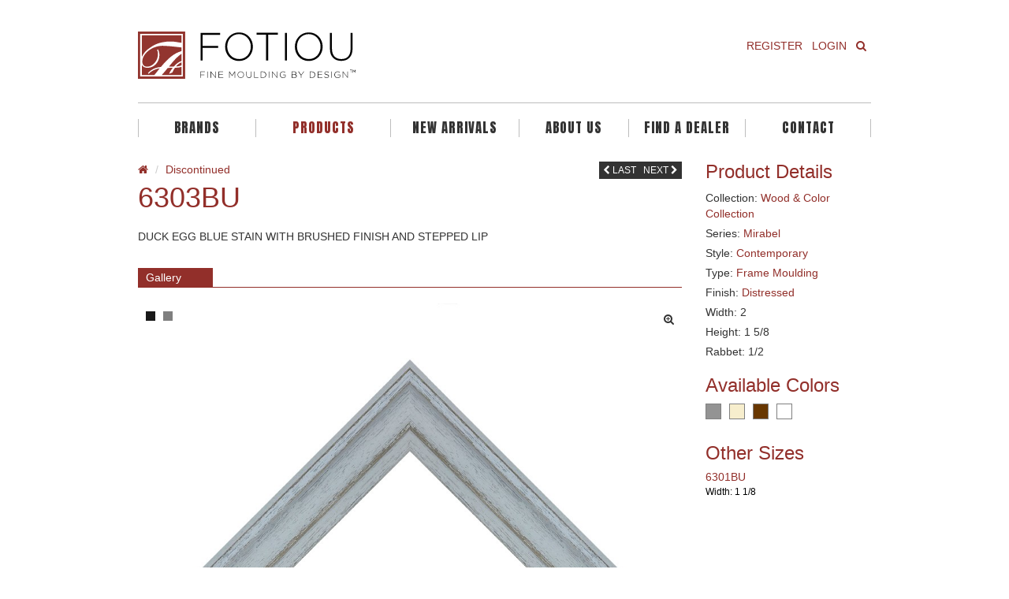

--- FILE ---
content_type: text/html; charset=UTF-8
request_url: https://fotiou.com/products/6303bu/
body_size: 10406
content:
<!DOCTYPE html>
<!--[if lt IE 7]><html class="no-js lt-ie9 lt-ie8 lt-ie7" lang="en-US" ng-app="angularApp"><![endif]-->
<!--[if IE 7]><html class="no-js lt-ie9 lt-ie8" lang="en-US" ng-app="angularApp"><![endif]-->
<!--[if IE 8]><html class="no-js lt-ie9" lang="en-US" ng-app="angularApp"><![endif]-->
<!--[if gt IE 8]><!--><html class="no-js" lang="en-US" ng-app="angularApp"><!--<![endif]-->
    <head>

        <meta http-equiv="X-UA-Compatible" content="IE=edge">
        <meta charset="UTF-8" />
        <meta name="HandheldFriendly" content="True"/>
        <meta name="MobileOptimized" content="320"/>

        <meta name="viewport" content="width = device-width, initial-scale=1, user-scalable = yes"/>
        <meta name="apple-mobile-web-app-capable" content="yes"/>
        <meta name="apple-mobile-web-app-status-bar-style" content="black"/>

        <!-- Mobile IE allows us to activate ClearType technology for smoothing fonts for easy reading -->
        <meta http-equiv="cleartype" content="on"/>

        <title>6303BU &#8226; </title>

        <!-- Favicon & Icon -->
        <link rel="shortcut icon" type="image/x-icon" href="https://fotiou.com/wp-content/themes/fotiou/dist/images/favicon.ico">
        <link rel="apple-touch-icon" href="https://fotiou.com/wp-content/themes/fotiou/dist/images/apple-touch-icon-precomposed.png" />

        
        <link rel="pingback" href="https://fotiou.com/xmlrpc.php" />
        <meta name='robots' content='max-image-preview:large' />
	<style>img:is([sizes="auto" i], [sizes^="auto," i]) { contain-intrinsic-size: 3000px 1500px }</style>
	<link rel='dns-prefetch' href='//ajax.googleapis.com' />
<link rel="alternate" type="application/rss+xml" title="FOTIOU &raquo; Feed" href="https://fotiou.com/feed/" />
<link rel="alternate" type="application/rss+xml" title="FOTIOU &raquo; Comments Feed" href="https://fotiou.com/comments/feed/" />
<script type="text/javascript">
/* <![CDATA[ */
window._wpemojiSettings = {"baseUrl":"https:\/\/s.w.org\/images\/core\/emoji\/16.0.1\/72x72\/","ext":".png","svgUrl":"https:\/\/s.w.org\/images\/core\/emoji\/16.0.1\/svg\/","svgExt":".svg","source":{"concatemoji":"https:\/\/fotiou.com\/wp-includes\/js\/wp-emoji-release.min.js"}};
/*! This file is auto-generated */
!function(s,n){var o,i,e;function c(e){try{var t={supportTests:e,timestamp:(new Date).valueOf()};sessionStorage.setItem(o,JSON.stringify(t))}catch(e){}}function p(e,t,n){e.clearRect(0,0,e.canvas.width,e.canvas.height),e.fillText(t,0,0);var t=new Uint32Array(e.getImageData(0,0,e.canvas.width,e.canvas.height).data),a=(e.clearRect(0,0,e.canvas.width,e.canvas.height),e.fillText(n,0,0),new Uint32Array(e.getImageData(0,0,e.canvas.width,e.canvas.height).data));return t.every(function(e,t){return e===a[t]})}function u(e,t){e.clearRect(0,0,e.canvas.width,e.canvas.height),e.fillText(t,0,0);for(var n=e.getImageData(16,16,1,1),a=0;a<n.data.length;a++)if(0!==n.data[a])return!1;return!0}function f(e,t,n,a){switch(t){case"flag":return n(e,"\ud83c\udff3\ufe0f\u200d\u26a7\ufe0f","\ud83c\udff3\ufe0f\u200b\u26a7\ufe0f")?!1:!n(e,"\ud83c\udde8\ud83c\uddf6","\ud83c\udde8\u200b\ud83c\uddf6")&&!n(e,"\ud83c\udff4\udb40\udc67\udb40\udc62\udb40\udc65\udb40\udc6e\udb40\udc67\udb40\udc7f","\ud83c\udff4\u200b\udb40\udc67\u200b\udb40\udc62\u200b\udb40\udc65\u200b\udb40\udc6e\u200b\udb40\udc67\u200b\udb40\udc7f");case"emoji":return!a(e,"\ud83e\udedf")}return!1}function g(e,t,n,a){var r="undefined"!=typeof WorkerGlobalScope&&self instanceof WorkerGlobalScope?new OffscreenCanvas(300,150):s.createElement("canvas"),o=r.getContext("2d",{willReadFrequently:!0}),i=(o.textBaseline="top",o.font="600 32px Arial",{});return e.forEach(function(e){i[e]=t(o,e,n,a)}),i}function t(e){var t=s.createElement("script");t.src=e,t.defer=!0,s.head.appendChild(t)}"undefined"!=typeof Promise&&(o="wpEmojiSettingsSupports",i=["flag","emoji"],n.supports={everything:!0,everythingExceptFlag:!0},e=new Promise(function(e){s.addEventListener("DOMContentLoaded",e,{once:!0})}),new Promise(function(t){var n=function(){try{var e=JSON.parse(sessionStorage.getItem(o));if("object"==typeof e&&"number"==typeof e.timestamp&&(new Date).valueOf()<e.timestamp+604800&&"object"==typeof e.supportTests)return e.supportTests}catch(e){}return null}();if(!n){if("undefined"!=typeof Worker&&"undefined"!=typeof OffscreenCanvas&&"undefined"!=typeof URL&&URL.createObjectURL&&"undefined"!=typeof Blob)try{var e="postMessage("+g.toString()+"("+[JSON.stringify(i),f.toString(),p.toString(),u.toString()].join(",")+"));",a=new Blob([e],{type:"text/javascript"}),r=new Worker(URL.createObjectURL(a),{name:"wpTestEmojiSupports"});return void(r.onmessage=function(e){c(n=e.data),r.terminate(),t(n)})}catch(e){}c(n=g(i,f,p,u))}t(n)}).then(function(e){for(var t in e)n.supports[t]=e[t],n.supports.everything=n.supports.everything&&n.supports[t],"flag"!==t&&(n.supports.everythingExceptFlag=n.supports.everythingExceptFlag&&n.supports[t]);n.supports.everythingExceptFlag=n.supports.everythingExceptFlag&&!n.supports.flag,n.DOMReady=!1,n.readyCallback=function(){n.DOMReady=!0}}).then(function(){return e}).then(function(){var e;n.supports.everything||(n.readyCallback(),(e=n.source||{}).concatemoji?t(e.concatemoji):e.wpemoji&&e.twemoji&&(t(e.twemoji),t(e.wpemoji)))}))}((window,document),window._wpemojiSettings);
/* ]]> */
</script>
<style id='wp-emoji-styles-inline-css' type='text/css'>

	img.wp-smiley, img.emoji {
		display: inline !important;
		border: none !important;
		box-shadow: none !important;
		height: 1em !important;
		width: 1em !important;
		margin: 0 0.07em !important;
		vertical-align: -0.1em !important;
		background: none !important;
		padding: 0 !important;
	}
</style>
<link rel='stylesheet' id='wp-block-library-css' href='https://fotiou.com/wp-includes/css/dist/block-library/style.min.css' type='text/css' media='all' />
<style id='classic-theme-styles-inline-css' type='text/css'>
/*! This file is auto-generated */
.wp-block-button__link{color:#fff;background-color:#32373c;border-radius:9999px;box-shadow:none;text-decoration:none;padding:calc(.667em + 2px) calc(1.333em + 2px);font-size:1.125em}.wp-block-file__button{background:#32373c;color:#fff;text-decoration:none}
</style>
<link rel='stylesheet' id='betterdocs-blocks-category-slate-layout-css' href='https://fotiou.com/wp-content/plugins/betterdocs/assets/blocks/category-slate-layout/default.css' type='text/css' media='all' />
<style id='global-styles-inline-css' type='text/css'>
:root{--wp--preset--aspect-ratio--square: 1;--wp--preset--aspect-ratio--4-3: 4/3;--wp--preset--aspect-ratio--3-4: 3/4;--wp--preset--aspect-ratio--3-2: 3/2;--wp--preset--aspect-ratio--2-3: 2/3;--wp--preset--aspect-ratio--16-9: 16/9;--wp--preset--aspect-ratio--9-16: 9/16;--wp--preset--color--black: #000000;--wp--preset--color--cyan-bluish-gray: #abb8c3;--wp--preset--color--white: #ffffff;--wp--preset--color--pale-pink: #f78da7;--wp--preset--color--vivid-red: #cf2e2e;--wp--preset--color--luminous-vivid-orange: #ff6900;--wp--preset--color--luminous-vivid-amber: #fcb900;--wp--preset--color--light-green-cyan: #7bdcb5;--wp--preset--color--vivid-green-cyan: #00d084;--wp--preset--color--pale-cyan-blue: #8ed1fc;--wp--preset--color--vivid-cyan-blue: #0693e3;--wp--preset--color--vivid-purple: #9b51e0;--wp--preset--gradient--vivid-cyan-blue-to-vivid-purple: linear-gradient(135deg,rgba(6,147,227,1) 0%,rgb(155,81,224) 100%);--wp--preset--gradient--light-green-cyan-to-vivid-green-cyan: linear-gradient(135deg,rgb(122,220,180) 0%,rgb(0,208,130) 100%);--wp--preset--gradient--luminous-vivid-amber-to-luminous-vivid-orange: linear-gradient(135deg,rgba(252,185,0,1) 0%,rgba(255,105,0,1) 100%);--wp--preset--gradient--luminous-vivid-orange-to-vivid-red: linear-gradient(135deg,rgba(255,105,0,1) 0%,rgb(207,46,46) 100%);--wp--preset--gradient--very-light-gray-to-cyan-bluish-gray: linear-gradient(135deg,rgb(238,238,238) 0%,rgb(169,184,195) 100%);--wp--preset--gradient--cool-to-warm-spectrum: linear-gradient(135deg,rgb(74,234,220) 0%,rgb(151,120,209) 20%,rgb(207,42,186) 40%,rgb(238,44,130) 60%,rgb(251,105,98) 80%,rgb(254,248,76) 100%);--wp--preset--gradient--blush-light-purple: linear-gradient(135deg,rgb(255,206,236) 0%,rgb(152,150,240) 100%);--wp--preset--gradient--blush-bordeaux: linear-gradient(135deg,rgb(254,205,165) 0%,rgb(254,45,45) 50%,rgb(107,0,62) 100%);--wp--preset--gradient--luminous-dusk: linear-gradient(135deg,rgb(255,203,112) 0%,rgb(199,81,192) 50%,rgb(65,88,208) 100%);--wp--preset--gradient--pale-ocean: linear-gradient(135deg,rgb(255,245,203) 0%,rgb(182,227,212) 50%,rgb(51,167,181) 100%);--wp--preset--gradient--electric-grass: linear-gradient(135deg,rgb(202,248,128) 0%,rgb(113,206,126) 100%);--wp--preset--gradient--midnight: linear-gradient(135deg,rgb(2,3,129) 0%,rgb(40,116,252) 100%);--wp--preset--font-size--small: 13px;--wp--preset--font-size--medium: 20px;--wp--preset--font-size--large: 36px;--wp--preset--font-size--x-large: 42px;--wp--preset--spacing--20: 0.44rem;--wp--preset--spacing--30: 0.67rem;--wp--preset--spacing--40: 1rem;--wp--preset--spacing--50: 1.5rem;--wp--preset--spacing--60: 2.25rem;--wp--preset--spacing--70: 3.38rem;--wp--preset--spacing--80: 5.06rem;--wp--preset--shadow--natural: 6px 6px 9px rgba(0, 0, 0, 0.2);--wp--preset--shadow--deep: 12px 12px 50px rgba(0, 0, 0, 0.4);--wp--preset--shadow--sharp: 6px 6px 0px rgba(0, 0, 0, 0.2);--wp--preset--shadow--outlined: 6px 6px 0px -3px rgba(255, 255, 255, 1), 6px 6px rgba(0, 0, 0, 1);--wp--preset--shadow--crisp: 6px 6px 0px rgba(0, 0, 0, 1);}:where(.is-layout-flex){gap: 0.5em;}:where(.is-layout-grid){gap: 0.5em;}body .is-layout-flex{display: flex;}.is-layout-flex{flex-wrap: wrap;align-items: center;}.is-layout-flex > :is(*, div){margin: 0;}body .is-layout-grid{display: grid;}.is-layout-grid > :is(*, div){margin: 0;}:where(.wp-block-columns.is-layout-flex){gap: 2em;}:where(.wp-block-columns.is-layout-grid){gap: 2em;}:where(.wp-block-post-template.is-layout-flex){gap: 1.25em;}:where(.wp-block-post-template.is-layout-grid){gap: 1.25em;}.has-black-color{color: var(--wp--preset--color--black) !important;}.has-cyan-bluish-gray-color{color: var(--wp--preset--color--cyan-bluish-gray) !important;}.has-white-color{color: var(--wp--preset--color--white) !important;}.has-pale-pink-color{color: var(--wp--preset--color--pale-pink) !important;}.has-vivid-red-color{color: var(--wp--preset--color--vivid-red) !important;}.has-luminous-vivid-orange-color{color: var(--wp--preset--color--luminous-vivid-orange) !important;}.has-luminous-vivid-amber-color{color: var(--wp--preset--color--luminous-vivid-amber) !important;}.has-light-green-cyan-color{color: var(--wp--preset--color--light-green-cyan) !important;}.has-vivid-green-cyan-color{color: var(--wp--preset--color--vivid-green-cyan) !important;}.has-pale-cyan-blue-color{color: var(--wp--preset--color--pale-cyan-blue) !important;}.has-vivid-cyan-blue-color{color: var(--wp--preset--color--vivid-cyan-blue) !important;}.has-vivid-purple-color{color: var(--wp--preset--color--vivid-purple) !important;}.has-black-background-color{background-color: var(--wp--preset--color--black) !important;}.has-cyan-bluish-gray-background-color{background-color: var(--wp--preset--color--cyan-bluish-gray) !important;}.has-white-background-color{background-color: var(--wp--preset--color--white) !important;}.has-pale-pink-background-color{background-color: var(--wp--preset--color--pale-pink) !important;}.has-vivid-red-background-color{background-color: var(--wp--preset--color--vivid-red) !important;}.has-luminous-vivid-orange-background-color{background-color: var(--wp--preset--color--luminous-vivid-orange) !important;}.has-luminous-vivid-amber-background-color{background-color: var(--wp--preset--color--luminous-vivid-amber) !important;}.has-light-green-cyan-background-color{background-color: var(--wp--preset--color--light-green-cyan) !important;}.has-vivid-green-cyan-background-color{background-color: var(--wp--preset--color--vivid-green-cyan) !important;}.has-pale-cyan-blue-background-color{background-color: var(--wp--preset--color--pale-cyan-blue) !important;}.has-vivid-cyan-blue-background-color{background-color: var(--wp--preset--color--vivid-cyan-blue) !important;}.has-vivid-purple-background-color{background-color: var(--wp--preset--color--vivid-purple) !important;}.has-black-border-color{border-color: var(--wp--preset--color--black) !important;}.has-cyan-bluish-gray-border-color{border-color: var(--wp--preset--color--cyan-bluish-gray) !important;}.has-white-border-color{border-color: var(--wp--preset--color--white) !important;}.has-pale-pink-border-color{border-color: var(--wp--preset--color--pale-pink) !important;}.has-vivid-red-border-color{border-color: var(--wp--preset--color--vivid-red) !important;}.has-luminous-vivid-orange-border-color{border-color: var(--wp--preset--color--luminous-vivid-orange) !important;}.has-luminous-vivid-amber-border-color{border-color: var(--wp--preset--color--luminous-vivid-amber) !important;}.has-light-green-cyan-border-color{border-color: var(--wp--preset--color--light-green-cyan) !important;}.has-vivid-green-cyan-border-color{border-color: var(--wp--preset--color--vivid-green-cyan) !important;}.has-pale-cyan-blue-border-color{border-color: var(--wp--preset--color--pale-cyan-blue) !important;}.has-vivid-cyan-blue-border-color{border-color: var(--wp--preset--color--vivid-cyan-blue) !important;}.has-vivid-purple-border-color{border-color: var(--wp--preset--color--vivid-purple) !important;}.has-vivid-cyan-blue-to-vivid-purple-gradient-background{background: var(--wp--preset--gradient--vivid-cyan-blue-to-vivid-purple) !important;}.has-light-green-cyan-to-vivid-green-cyan-gradient-background{background: var(--wp--preset--gradient--light-green-cyan-to-vivid-green-cyan) !important;}.has-luminous-vivid-amber-to-luminous-vivid-orange-gradient-background{background: var(--wp--preset--gradient--luminous-vivid-amber-to-luminous-vivid-orange) !important;}.has-luminous-vivid-orange-to-vivid-red-gradient-background{background: var(--wp--preset--gradient--luminous-vivid-orange-to-vivid-red) !important;}.has-very-light-gray-to-cyan-bluish-gray-gradient-background{background: var(--wp--preset--gradient--very-light-gray-to-cyan-bluish-gray) !important;}.has-cool-to-warm-spectrum-gradient-background{background: var(--wp--preset--gradient--cool-to-warm-spectrum) !important;}.has-blush-light-purple-gradient-background{background: var(--wp--preset--gradient--blush-light-purple) !important;}.has-blush-bordeaux-gradient-background{background: var(--wp--preset--gradient--blush-bordeaux) !important;}.has-luminous-dusk-gradient-background{background: var(--wp--preset--gradient--luminous-dusk) !important;}.has-pale-ocean-gradient-background{background: var(--wp--preset--gradient--pale-ocean) !important;}.has-electric-grass-gradient-background{background: var(--wp--preset--gradient--electric-grass) !important;}.has-midnight-gradient-background{background: var(--wp--preset--gradient--midnight) !important;}.has-small-font-size{font-size: var(--wp--preset--font-size--small) !important;}.has-medium-font-size{font-size: var(--wp--preset--font-size--medium) !important;}.has-large-font-size{font-size: var(--wp--preset--font-size--large) !important;}.has-x-large-font-size{font-size: var(--wp--preset--font-size--x-large) !important;}
:where(.wp-block-post-template.is-layout-flex){gap: 1.25em;}:where(.wp-block-post-template.is-layout-grid){gap: 1.25em;}
:where(.wp-block-columns.is-layout-flex){gap: 2em;}:where(.wp-block-columns.is-layout-grid){gap: 2em;}
:root :where(.wp-block-pullquote){font-size: 1.5em;line-height: 1.6;}
</style>
<link rel='stylesheet' id='font-awesome-css' href='https://fotiou.com/wp-content/plugins/elementor/assets/lib/font-awesome/css/font-awesome.min.css' type='text/css' media='all' />
<link rel='stylesheet' id='main-css' href='https://fotiou.com/wp-content/themes/fotiou/dist/css/main.css' type='text/css' media='screen' />
<link rel='stylesheet' id='print-css' href='https://fotiou.com/wp-content/themes/fotiou/dist/css/print.css' type='text/css' media='print' />
<script type="text/javascript" src="https://ajax.googleapis.com/ajax/libs/jquery/1.9.1/jquery.min.js" id="jquery-js"></script>
<link rel="https://api.w.org/" href="https://fotiou.com/wp-json/" /><link rel="EditURI" type="application/rsd+xml" title="RSD" href="https://fotiou.com/xmlrpc.php?rsd" />
<meta name="generator" content="WordPress 6.8.3" />
<link rel="canonical" href="https://fotiou.com/products/6303bu/" />
<link rel='shortlink' href='https://fotiou.com/?p=9802' />
<link rel="alternate" title="oEmbed (JSON)" type="application/json+oembed" href="https://fotiou.com/wp-json/oembed/1.0/embed?url=https%3A%2F%2Ffotiou.com%2Fproducts%2F6303bu%2F" />
<link rel="alternate" title="oEmbed (XML)" type="text/xml+oembed" href="https://fotiou.com/wp-json/oembed/1.0/embed?url=https%3A%2F%2Ffotiou.com%2Fproducts%2F6303bu%2F&#038;format=xml" />
        <noscript>
            <style>
                #the-preloader-element { display: none !important; }
            </style>
        </noscript>
        <script>var ajax_url = "https://fotiou.com/wp-admin/admin-ajax.php";</script><script type="text/javascript">
jQuery(document).ready(function($) {
	$('a.download-all-btn').on('click', function(){
		//$("#lnk").each(function(){
			//$(this)[0].click();
			
			for (var i = 0; i < document.getElementsByClassName("download-all").length; i++){  
    var clickEvent = document.createEvent("MouseEvents");
    clickEvent.initMouseEvent("click", true, true, window, 0, 0, 0, 0, 0, false, false, false, false, 0, null); 
    document.getElementsByClassName("download-all")[i].dispatchEvent(clickEvent);
}
			
		 // });
	});
});
</script>
	<meta name="generator" content="Elementor 3.34.2; features: additional_custom_breakpoints; settings: css_print_method-external, google_font-enabled, font_display-auto">
			<style>
				.e-con.e-parent:nth-of-type(n+4):not(.e-lazyloaded):not(.e-no-lazyload),
				.e-con.e-parent:nth-of-type(n+4):not(.e-lazyloaded):not(.e-no-lazyload) * {
					background-image: none !important;
				}
				@media screen and (max-height: 1024px) {
					.e-con.e-parent:nth-of-type(n+3):not(.e-lazyloaded):not(.e-no-lazyload),
					.e-con.e-parent:nth-of-type(n+3):not(.e-lazyloaded):not(.e-no-lazyload) * {
						background-image: none !important;
					}
				}
				@media screen and (max-height: 640px) {
					.e-con.e-parent:nth-of-type(n+2):not(.e-lazyloaded):not(.e-no-lazyload),
					.e-con.e-parent:nth-of-type(n+2):not(.e-lazyloaded):not(.e-no-lazyload) * {
						background-image: none !important;
					}
				}
			</style>
					<style type="text/css" id="wp-custom-css">
			@import url('https://fonts.googleapis.com/css2?family=Anton&display=swap');

.main-nav ul li a.primary {
    font-family: 'Anton', sans-serif !important;
    font-weight: 100;

}
.modal-backdrop {
    z-index: 1071;
}

#modal-login, #modal-search {
    z-index: 1072;
}
.modal-dialog {
    z-index: 999999999;
}		</style>
		

    <!--[if IE]><script src="https://html5shiv.googlecode.com/svn/trunk/html5.js"></script><![endif]-->

        <!-- typekit -->
        <script type="text/javascript" src="//use.typekit.net/kdm2qbr.js"></script>
        <!--<script type="text/javascript" src="https://cdnjs.cloudflare.com/ajax/libs/jquery-validate/1.13.1/jquery.validate.min.js"></script>-->
        
        <script type="text/javascript">try {
                Typekit.load();
            } catch (e) {
            }</script>
			
<!--        <script src="https://maps.googleapis.com/maps/api/js?key=AIzaSyCxnWRI5kP8tUEeoso9QzbDO_dWTlgkGDU&v=3"></script>-->
            <script src="https://maps.googleapis.com/maps/api/js?key=AIzaSyAw7pvZMApch57ipIB1Tlcv_zLkxjFO6SY&v=3"></script>
<!--        <script async defer src="https://maps.googleapis.com/maps/api/js?key=AIzaSyCxnWRI5kP8tUEeoso9QzbDO_dWTlgkGDU&callback=initMap"></script>-->

        <script type="text/javascript">


                (function (i, s, o, g, r, a, m) {
                    i['GoogleAnalyticsObject'] = r;
                    i[r] = i[r] || function () {
                        (i[r].q = i[r].q || []).push(arguments)
                    }, i[r].l = 1 * new Date();
                    a = s.createElement(o),
                            m = s.getElementsByTagName(o)[0];
                    a.async = 1;
                    a.src = g;
                    m.parentNode.insertBefore(a, m)
                })(window, document, 'script', '//www.google-analytics.com/analytics.js', 'ga');

                ga('create', 'UA-51477162-1', { 'cookieDomain' : 'none' });
                ga('require', 'displayfeatures');
                ga('send', 'pageview');


            var template_url = 'https://fotiou.com/wp-content/themes/fotiou',
                    ajax_url = 'https://fotiou.com/wp-admin/admin-ajax.php',
                    is_logged_in = 0;

        </script>
        <style>
            body header .dropdown-menu li a {
                text-align: left !important;
            }


            body header .btn-default {
                background: #922f2a;
            }

        </style>
    </head>
    <body data-rsssl=1 class="wp-singular products-template-default single single-products postid-9802 wp-theme-fotiou elementor-default elementor-kit-17889">

        <div id="wptime-plugin-preloader"></div>

        <div id="fb-root"></div>

        <noscript>
        <!-- no js -->
        <div class="alert alert-danger textcenter no-js-warning">
            <span class="fa fa-exclamation-circle"></span>
            <p>This site requires Javascript. Please enable it and refresh the page.</p>
        </div>
        </noscript>

        <div class="wrapper">

            
                	<div class="modal fade" id="modal-login" tabindex="-1" role="dialog" aria-labelledby="myModalLabel" aria-hidden="true">
	  <div class="modal-dialog">
		<div class="modal-content">
			<div class="modal-header">
				<button type="button" class="close" data-dismiss="modal" aria-hidden="true">&times;</button>
				<h4 class="modal-title">Login</h4>
			</div>
			<form id="account-login" method="post" role="form" class="validate ajax">

	<fieldset>

		<div class="modal-body">

            <div class="row">
                <div class="col-lg-12 col-md-12 col-sm-12 col-xs-12">
                    <div class="form-group">
                        <label for="account_login_email">Email Address</label>
                        <input type="text" name="account_login_email" id="account_login_email" class="form-control required" value="" size="20" />
                    </div>
                </div>
			</div>

            <div class="row">
                <div class="col-lg-12 col-md-12 col-sm-12 col-xs-12">
                    <div class="form-group">
                        <label for="account_login_password">Password</label>
                        <input type="password" name="account_login_password" id="account_login_password" class="form-control required" value="" size="20" />
                    </div>
                </div>
            </div>

			<div class="row">
                <div class="col-lg-12 col-md-12 col-sm-12 col-xs-12">
                    <div class="form-group">
                        <label for="account_login_remember">
                        	<input name="account_login_remember" type="checkbox" id="account_login_remember" value="1" checked="checked"/>
                        	Remember Me
                        </label>
                    </div>
                </div>
            </div>


		</div>

        <div class="modal-footer">
            <span class="pull-left">
				<button type="button" class="btn btn-default" data-modal="#modal-forgot-password">Forgot Password</button>
            </span>
            <span class="pull-right">
				<input type="submit" value="Login" class="btn btn-default" />
            </span>
        </div>

        <input type="hidden" name="action" value="account_login" />
        <input type="hidden" id="account-login-nonce-security" name="account-login-nonce-security" value="08f78d6f61" /><input type="hidden" name="_wp_http_referer" value="/products/6303bu/" />
	</fieldset>

</form>
		</div>
	  </div>
	</div>

	                	<div class="modal fade" id="modal-forgot-password" tabindex="-1" role="dialog" aria-labelledby="myModalLabel" aria-hidden="true">
	  <div class="modal-dialog">
		<div class="modal-content">
			<div class="modal-header">
				<button type="button" class="close" data-dismiss="modal" aria-hidden="true">&times;</button>
				<h4 class="modal-title">Forgot Password</h4>
			</div>
			<form id="account-forgot-password" method="post" role="form" class="validate ajax">

	<fieldset>

		<div class="modal-body">

            <div class="row">

                <div class="col-lg-12 col-md-12 col-sm-12 col-xs-12" id="response">
                    <p>Please enter your username or email address to reset your password.</p>
                </div>

                <div class="col-lg-12 col-md-12 col-sm-12 col-xs-12">

                    <div class="form-group">
                        <label for="account_forgot_password">Username or Email Address</label>
                        <input type="text" name="account_forgot_password" id="account_forgot_password" class="form-control required" value="" size="20" />
                    </div>
                </div>

            </div>

        </div>

		<div class="modal-footer">
			<span class="pull-left">
				<button type="button" class="btn btn-default" data-modal="#modal-login">Back to login</button>
            </span>
            <span class="pull-right">
        		<input type="submit" value="Get Password" class="btn btn-default" />
            </span>
        </div>

        <input type="hidden" name="action" value="account_forgot_password" />
        <input type="hidden" id="account-forgot-password-nonce-security" name="account-forgot-password-nonce-security" value="6928d035bc" /><input type="hidden" name="_wp_http_referer" value="/products/6303bu/" />
	</fieldset>

</form>
		</div>
	  </div>
	</div>

	
            
            
                            	<div class="modal fade" id="modal-newsletter" tabindex="-1" role="dialog" aria-labelledby="myModalLabel" aria-hidden="true">
	  <div class="modal-dialog">
		<div class="modal-content">
			<div class="modal-header">
				<button type="button" class="close" data-dismiss="modal" aria-hidden="true">&times;</button>
				<h4 class="modal-title">Newsletter</h4>
			</div>
			<style type="text/css">
	.ctct-inline-form .g-recaptcha {
		display: none !important;
	}
	div.ctct-form-embed div.ctct-form-defaults {
		padding: 15px;
	}
	div.ctct-form-embed div.ctct-form-defaults h2.ctct-form-header {
		margin: 0;
		padding: 0;
		letter-spacing: -0.5px;
		margin-bottom: 5px;
		text-align: center;
		color: #922f2a;
		font-family: "nimbus-sans", sans-serif;
		font-style: normal;
		font-weight: 300;
	}	
	div.ctct-form-embed div.ctct-form-defaults p {
		color: #5b5b5b;
		font-family: "nimbus-sans", sans-serif;
	}
	div.ctct-form-embed form.ctct-form-custom {
		display: block;
		margin-bottom: 12px;
		line-height: 1;
		font-size: 12px;
		color: #333333;
	}
	div.ctct-form-embed form.ctct-form-custom fieldset.ctct-form-lists {
		padding: 0;
	}	
	div.ctct-form-embed form.ctct-form-custom fieldset.ctct-form-lists legend.ctct-form-lists-legend {
		display: block;
		margin-bottom: 12px;
		line-height: 1;
		font-size: 12px;
		color: #333333;
		left: 0;
		border-bottom: none;
	}
	div.ctct-form-embed form.ctct-form-custom .ctct-form-required:before {
		display: none;
	}
</style>
<script> var _ctct_m = "0f880d7c828207b1f05310d1db3a9541"; </script>
<script id="signupScript" src="https://static.ctctcdn.com/js/signup-form-widget/current/signup-form-widget.min.js" async defer></script>
<!-- End Constant Contact Active Forms -->

<!-- Begin Constant Contact Inline Form Code -->
<div class="ctct-inline-form" data-form-id="46f7bffb-acec-406e-bd80-7cd9fcb3a089"></div>
<!-- End Constant Contact Inline Form Code -->		</div>
	  </div>
	</div>

	            
            	<div class="modal fade" id="modal-search" tabindex="-1" role="dialog" aria-labelledby="myModalLabel" aria-hidden="true">
	  <div class="modal-dialog">
		<div class="modal-content">
			<div class="modal-header">
				<button type="button" class="close" data-dismiss="modal" aria-hidden="true">&times;</button>
				<h4 class="modal-title">Search</h4>
			</div>
				
	<form id="form-search" class="form-search">
		<div class="form-group">
			<label for="s" class="sr-only">Search</label>
			<input type="text" id="s" name="s" class="form-control" placeholder="Enter a product name, style or SKU #" required autocomplete="off"/>
		</div>
		<div class="results">
			<div class="loader" style="display:none;"></div>
			<div class="results-inner">
				<ul class="list-group"></ul>
			</div>
		</div>
		<input type="hidden" id="form_search_nonce" name="form_search_nonce" value="7daa8d7098" /><input type="hidden" name="_wp_http_referer" value="/products/6303bu/" />		<button class="btn btn-default search-load-more btn-search">Load More</button>
		<div class="search-complete">Viewing All Results</div>
	</form>
		</div>
	  </div>
	</div>

	
            <header>
                <div class="container">

                    <div class="row top">

                        <!-- header image -->
                        <div class="col-lg-6 col-md-6 col-sm-12 col-xs-12">

                            
                                <a href="https://fotiou.com" title="FOTIOU" class="logo">
                                    <img src="https://fotiou.com/wp-content/uploads/2015/01/SS_Fotiou_RGB-2.svg" alt="FOTIOU" />
                                </a>

                            
                        </div>

                        <div class="col-lg-6 col-md-6 col-sm-6 col-xs-4">

                            <div class="visible-lg visible-md hidden-sm hidden-xs">
                                
<nav class="account-nav" role="navigation">
    <ul class="nav navbar-nav pull-right">
                    <li role="presentation">
                <div class="btn-group">
                    <a href="https://fotiou.com/register/all" class="btn btn-link">
                        Register
                    </a>
                </div>
            </li>
            <li role="presentation">
                <div class="btn-group">
                    <a href="#" class="btn btn-link" data-modal="#modal-login">
                        Login
                    </a>
                </div>
            </li>
            <li role="presentation">
                <div class="btn-group">
                    <a href="#" data-modal="#modal-search" class="btn btn-link">
                        <span class="fa fa-search"></span>
                    </a>
                </div>
            </li>
            </ul>
</nav>
                            </div>

                        </div>

                    </div>

                    <div class="row-divider"></div>

                    <div class="row">
                        <div class="col-lg-12 col-md-12 col-sm-12 col-xs-12">

                            <div class="visible-lg visible-md hidden-sm hidden-xs">
                                <nav class="main-nav" role="navigation">
      
    <ul class="nav-justified">
                
                
			                        <li role="presentation" class="">
            	
                <div class="relative">                
                            
                <a href="#" class="primary" data-toggle="dropdown">
                    Brands                </a>
                
                <ul class="dropdown-menu" role="menu">
                                        <li role="presentation" class="">
                        <a href="https://fotiou.com" target="">
                            FOTIOU                        </a>
                    </li>
                                        <li role="presentation" class="">
                        <a href="https://fotiou.com/products/?collection=jane-seymour" target="">
                            JANE SEYMOUR                        </a>
                    </li>
                                    </ul>
                
                </div>
                
                                
            </li>
                        <li role="presentation" class="active">
            	
                <div class="relative">                
                            
                <a href="#" class="primary" data-toggle="dropdown">
                    Products                </a>
                
                <ul class="dropdown-menu" role="menu">
                                        <li role="presentation" class="">
                        <a href="https://fotiou.com/products/" target="">
                            MOULDING                        </a>
                    </li>
                                        <li role="presentation" class="">
                        <a href="https://fotiou.com/finished-goods/" target="">
                            FINISHED GOODS                        </a>
                    </li>
                                        <li role="presentation" class="">
                        <a href="https://fotiou.com/seamless/" target="">
                            SEAMLESS LINERS                        </a>
                    </li>
                                    </ul>
                
                </div>
                
                                
            </li>
                        <li role="presentation" class="">
            	
                <div class="relative">                
                                
                <a href="https://fotiou.com/products/?product-categories=new-arrival" target="" class="primary">
                    New Arrivals                </a>
                
                                
            </li>
                        <li role="presentation" class="">
            	
                <div class="relative">                
                                
                <a href="https://fotiou.com/about-us/" target="" class="primary">
                    About Us                </a>
                
                                
            </li>
                                
                
        <li>
            <a href="https://fotiou.com/dealers/all" class="primary">
                Find A Dealer
            </a>
        </li>
	
								<li>
				<a href="https://fotiou.com/contact-us/" class="primary" data-track="{&quot;category&quot;:&quot;modal&quot;,&quot;action&quot;:&quot;contact&quot;,&quot;label&quot;:&quot;navbar-login&quot;}">
					Contact
				</a>
			</li>
					    </ul>
                                                                        
</nav>
                            </div>

                            <div class="hidden-lg hidden-md visible-sm visible-xs">
                                <a href="#" class="btn btn-default btn-block" data-collapse="#nav-slide-down">
                                    <span class="sr-only">Toggle navigation</span>
                                    <span class="off">Menu <span class="fa fa-align-justify"></span></span>
                                    <span class="on">Close <span class="fa fa-times"></span></span>
                                </a>
                                
<div id="nav-slide-down" class="collapse">

    <nav class="main-nav-mobile" role="navigation">

        <ul class="nav nav-stacked"> 

            
					
							
				
				<li role="presentation" class="">
					<a href="#" data-collapse="#brands-mobile-nav" class="primary">
						<span class="off">Brands <span class="fa fa-chevron-down"></span></span>
						<span class="on">Brands <span class="fa fa-chevron-up"></span></span>
					</a>
					<ul id="brands-mobile-nav" class="collapse">
											<li role="presentation" class="">
							<a href="https://fotiou.com" target="">
								FOTIOU							</a>
						</li>
											<li role="presentation" class="">
							<a href="https://fotiou.com/products/?collection=jane-seymour" target="">
								JANE SEYMOUR							</a>
						</li>
										</ul>				
				</li>

				
							
				
				<li role="presentation" class="active">
					<a href="#" data-collapse="#products-mobile-nav" class="primary">
						<span class="off">Products <span class="fa fa-chevron-down"></span></span>
						<span class="on">Products <span class="fa fa-chevron-up"></span></span>
					</a>
					<ul id="products-mobile-nav" class="collapse">
											<li role="presentation" class="">
							<a href="https://fotiou.com/products/" target="">
								MOULDING							</a>
						</li>
											<li role="presentation" class="">
							<a href="https://fotiou.com/finished-goods/" target="">
								FINISHED GOODS							</a>
						</li>
											<li role="presentation" class="">
							<a href="https://fotiou.com/seamless/" target="">
								SEAMLESS LINERS							</a>
						</li>
										</ul>				
				</li>

				
							
				
				<li role="presentation" class="">
					<a href="https://fotiou.com/products/?product-categories=new-arrival" target="">
						New Arrivals					</a>
				</li>

				
							
				
				<li role="presentation" class="">
					<a href="https://fotiou.com/about-us/" target="">
						About Us					</a>
				</li>

				
					
		
		            <li role="presentation">
                <a href="https://fotiou.com/dealers/all">
                    Find A Dealer
                </a>
            </li>
                                            <li>
                    <a href="https://fotiou.com/contact-us/">
                        Contact
                    </a>
                </li>
                            
            
                <li role="presentation">
                    <a href="https://fotiou.com/register/all">
                        Register
                    </a>
                </li>

                <li role="presentation">
                    <a href="#" data-modal="#modal-login">
                        Login
                    </a>
                </li>

            
        </ul>

    </nav>

</div>
                            </div>

                        </div>
                    </div>

                </div>
            </header>

                            <div class="container">
                    <div class="row">
                        <div class="col-lg-12 col-md-12 col-sm-12 col-xs-12">
                                                    </div>
                    </div>
                </div>
            
<div class="container">
    <div class="row">

        <div class="col-lg-9 col-md-9 col-sm-12 col-xs-12 post">

        
            
            <div class="row">
                <div class="col-lg-12 col-md-12 col-sm-12 col-xs-12 post">

                    <div class="clear">
                        <div class="pull-left">
                            
	<ol class="breadcrumb">
        <li><a href="https://fotiou.com/"><span class="fa fa-home"></span></a></li>
                	        	<li><a href="https://fotiou.com/discontinued">Discontinued</a></li>
                            	</ol>

                            <h1 class="title">6303BU</h1>
                        </div>
                        <div class="btn-group pull-right">
							<a href="https://fotiou.com/products/6302bu/" class="btn btn-default btn-sm"><span class="fa fa-chevron-left"></span>&nbsp;Last</a>							<a href="https://fotiou.com/products/6303gr/" class="btn btn-default btn-sm">Next&nbsp;<span class="fa fa-chevron-right"></span></a>                        </div>
                    </div>

                    <p class="p1">DUCK EGG BLUE STAIN WITH BRUSHED FINISH AND STEPPED LIP</p>

                    <ul class="nav nav-tabs tabs-toggle">

                                                                                                        <li class="tab active">
                                <a href="#tab-gallery" data-toggle="tab">
                                    Gallery                                </a>
                            </li>
                                                                            
                                            </ul>
                    <div class="tab-content">

                                                                                                        <div class="tab-pane active" id="tab-gallery">
                                		
			
		<div class="flexslider" id="single-slider">
			
            <div class="loader"></div>
            
			<ul class="slides">
					
				<li>
					
                    <a href="https://fotiou.com/wp-content/uploads/2016/03/6303BUx.jpg" class="zoom" title="View full size" data-toggle="lightbox" data-title="6303BU">
                    	<span class="fa fa-search-plus"></span>
                    </a>
					
					<img decoding="async" src="https://fotiou.com/wp-content/uploads/2016/03/6303BUx-960x790.jpg" alt="6303BU" class="img-responsive" />                    
					                    
				</li>
					
				<li>
					
                    <a href="https://fotiou.com/wp-content/uploads/2016/03/6303BU.jpg" class="zoom" title="View full size" data-toggle="lightbox" data-title="6303BU">
                    	<span class="fa fa-search-plus"></span>
                    </a>
					
					<img decoding="async" src="https://fotiou.com/wp-content/uploads/2016/03/6303BU-960x790.jpg" alt="6303BU" class="img-responsive" />                    
					                    
				</li>
						</ul>
				
		</div>
        
        <ul class="control-thumbs">
                     <li>
                <a href="#" data-index="0" class="active">
					<img decoding="async" src="https://fotiou.com/wp-content/uploads/2016/03/6303BUx-100x100.jpg" alt="6303BU" class="img-responsive" />                </a>
            </li>
                        <li>
                <a href="#" data-index="1" class="">
					<img decoding="async" src="https://fotiou.com/wp-content/uploads/2016/03/6303BU-100x100.jpg" alt="6303BU" class="img-responsive" />                </a>
            </li>
                    </ul>
    
		
			
	
                            </div>
                                                                            
                    </div>


                </div>
            </div>
            
        
        </div>

        <div class="col-lg-3 col-md-3 col-sm-12 col-xs-12 pull-right">

            <aside class="sidebar">
		<section>
		<h3 class="sub-title">Product Details</h3>
				<p>
			Collection:
						<a href="https://fotiou.com/products/?collection=the-wood-color-collection" class="link">
				Wood &amp; Color Collection			</a>
					</p>
				<p>
			Series:
						<a href="https://fotiou.com/products/?series=mirabel" class="link">
				Mirabel			</a>
					</p>
				<p>
			Style:
						<a href="https://fotiou.com/products/?style=contemporary" class="link">
				Contemporary			</a>
					</p>
				<p>
			Type:
						<a href="https://fotiou.com/products/?type=frame-moulding" class="link">
				Frame Moulding			</a>
					</p>
				<p>
			Finish:
						<a href="https://fotiou.com/products/?finish=distressed" class="link">
				Distressed			</a>
					</p>
				<p>
			 Width:
						2 					</p>
				<p>
			 Height:
						1 5/8					</p>
				<p>
			 Rabbet:
						1/2					</p>
			</section>
			<section>
		<h3 class="sub-title">Available Colors</h3>
		<ul class="available-colors">
						<li>
				<a href="https://fotiou.com/products/6303gr/" style="background-color:#939393" data-hover="tooltip" title="Grey">
					Grey				</a>
			</li>
						<li>
				<a href="https://fotiou.com/products/6303sa/" style="background-color:#f7eecd" data-hover="tooltip" title="Cream">
					Cream				</a>
			</li>
						<li>
				<a href="https://fotiou.com/products/6303wa/" style="background-color:#683700" data-hover="tooltip" title="Brown">
					Brown				</a>
			</li>
						<li>
				<a href="https://fotiou.com/products/6303wh/" style="background-color:#ffffff" data-hover="tooltip" title="White">
					White				</a>
			</li>
					</ul>
	</section>
			<section>
		<h3 class="sub-title">Other Sizes</h3>
		<ul class="related-sizes">
						<li>
				<a href="https://fotiou.com/products/6301bu/"title="6301BU">
					<h5>6301BU</h5>
										<small>Width: 1 1/8</small>
									</a>
			</li>
					</ul>
	</section>
		</aside>

        </div>

    </div>
</div>

<div class="load_image" style='display:none;'>
    <img src="https://fotiou.com/wp-content/themes/fotiou/images/ajax-spinner-preloader-white.svg">
</div>
<div class='black-overlay'></div>
<div class="footer">
    <div class="container">
        <div class="row">
            <div class="col-lg-12 col-md-12 col-sm-12 col-xs-12">
                <div class="inner">
                    <div class="left">
                        <ul class="footer-main">
    
    <li>
        <a href="https://fotiou.com">
            Home
        </a>
    </li>
    
    
					
							
				
				<li role="presentation" class="">
					<a href="https://fotiou.com/products/" target="">
						Moulding					</a>
				</li>

				
							
				
				<li role="presentation" class="">
					<a href="https://fotiou.com/finished-goods/" target="">
						Finished Goods					</a>
				</li>

				
							
				
				<li role="presentation" class="">
					<a href="https://fotiou.com/products/?product-categories=new-arrival" target="">
						New Arrivals					</a>
				</li>

				
							
				
				<li role="presentation" class="">
					<a href="https://fotiou.com/about-us/" target="">
						About Us					</a>
				</li>

				
							
				
				<li role="presentation" class="">
					<a href="/media" target="">
						Media					</a>
				</li>

				
							
				
				<li role="presentation" class="">
					<a href="https://fotiou.com/media-categories/press-releases/" target="">
						Press Releases					</a>
				</li>

				
					
		
		    
					<li>
			<a href="https://fotiou.com/contact-us/" data-track="{&quot;category&quot;:&quot;modal&quot;,&quot;action&quot;:&quot;contact&quot;,&quot;label&quot;:&quot;footer-login&quot;}">
				Contact
			</a>
		</li>
			</ul>
                    </div>
                    <div class="right">
                        
<ul class="social-links">
			            <li>
                <a href="http://facebook.com/fotiouframes" target="_blank" data-track="{&quot;category&quot;:&quot;button&quot;,&quot;action&quot;:&quot;social-footer&quot;,&quot;label&quot;:&quot;http:\/\/facebook.com\/fotiouframes&quot;}">
                    <span class="fa fa-facebook"></span>
                </a>
            </li>
        			            <li>
                <a href="http://twitter.com/fotiouframes" target="_blank" data-track="{&quot;category&quot;:&quot;button&quot;,&quot;action&quot;:&quot;social-footer&quot;,&quot;label&quot;:&quot;http:\/\/twitter.com\/fotiouframes&quot;}">
                    <span class="fa fa-twitter"></span>
                </a>
            </li>
        			            <li>
                <a href="http://ca.linkedin.com/pub/fotiou-frames/73/757/953" target="_blank" data-track="{&quot;category&quot;:&quot;button&quot;,&quot;action&quot;:&quot;social-footer&quot;,&quot;label&quot;:&quot;http:\/\/ca.linkedin.com\/pub\/fotiou-frames\/73\/757\/953&quot;}">
                    <span class="fa fa-linkedin"></span>
                </a>
            </li>
        						            <li>
                <a href="http://instagram.com/fotiouframes" target="_blank" data-track="{&quot;category&quot;:&quot;button&quot;,&quot;action&quot;:&quot;social-footer&quot;,&quot;label&quot;:&quot;http:\/\/instagram.com\/fotiouframes&quot;}">
                    <span class="fa fa-instagram"></span>
                </a>
            </li>
        			            <li>
                <a href="http://pinterest.com/fotiouframes" target="_blank" data-track="{&quot;category&quot;:&quot;button&quot;,&quot;action&quot;:&quot;social-footer&quot;,&quot;label&quot;:&quot;http:\/\/pinterest.com\/fotiouframes&quot;}">
                    <span class="fa fa-pinterest"></span>
                </a>
            </li>
        	</ul>
                        <br>
                                                    <p>
                                <a href="#" data-modal="#modal-newsletter" class="link">SIGN UP FOR OUR NEWSLETTER</a>
                            </p>
                                                <p><small>&copy; Copyright Fotiou 2026. All rights reserved.</small></p>
                    </div>
                </div>
            </div>
        </div>
    </div>
</div>

</div><!-- close wrap -->

<script type="speculationrules">
{"prefetch":[{"source":"document","where":{"and":[{"href_matches":"\/*"},{"not":{"href_matches":["\/wp-*.php","\/wp-admin\/*","\/wp-content\/uploads\/*","\/wp-content\/*","\/wp-content\/plugins\/*","\/wp-content\/themes\/fotiou\/*","\/*\\?(.+)"]}},{"not":{"selector_matches":"a[rel~=\"nofollow\"]"}},{"not":{"selector_matches":".no-prefetch, .no-prefetch a"}}]},"eagerness":"conservative"}]}
</script>
<script>
	jQuery( window ).on("load", function() {
jQuery(".btn.btn-link").click(function() {
			jQuery('.modal-backdrop').appendTo('body');
		});
		});
</script>
			<script>
				const lazyloadRunObserver = () => {
					const lazyloadBackgrounds = document.querySelectorAll( `.e-con.e-parent:not(.e-lazyloaded)` );
					const lazyloadBackgroundObserver = new IntersectionObserver( ( entries ) => {
						entries.forEach( ( entry ) => {
							if ( entry.isIntersecting ) {
								let lazyloadBackground = entry.target;
								if( lazyloadBackground ) {
									lazyloadBackground.classList.add( 'e-lazyloaded' );
								}
								lazyloadBackgroundObserver.unobserve( entry.target );
							}
						});
					}, { rootMargin: '200px 0px 200px 0px' } );
					lazyloadBackgrounds.forEach( ( lazyloadBackground ) => {
						lazyloadBackgroundObserver.observe( lazyloadBackground );
					} );
				};
				const events = [
					'DOMContentLoaded',
					'elementor/lazyload/observe',
				];
				events.forEach( ( event ) => {
					document.addEventListener( event, lazyloadRunObserver );
				} );
			</script>
			<script type="text/javascript" src="https://fotiou.com/wp-includes/js/imagesloaded.min.js" id="imagesloaded-js"></script>
<script type="text/javascript" src="https://fotiou.com/wp-includes/js/masonry.min.js" id="masonry-js"></script>
<script type="text/javascript" src="https://fotiou.com/wp-content/plugins/betterdocs/assets/blocks/categorygrid/frontend.js" id="betterdocs-categorygrid-js"></script>
<script type="text/javascript" src="https://fotiou.com/wp-includes/js/comment-reply.min.js" id="comment-reply-js" async="async" data-wp-strategy="async"></script>
<script type="text/javascript" src="https://fotiou.com/wp-content/themes/fotiou/dist/js/init.js" id="init-js"></script>
<script type="text/javascript" src="https://fotiou.com/wp-includes/js/jquery/ui/core.min.js" id="jquery-ui-core-js"></script>
<script type="text/javascript" src="https://fotiou.com/wp-includes/js/jquery/ui/menu.min.js" id="jquery-ui-menu-js"></script>
<script type="text/javascript" src="https://fotiou.com/wp-includes/js/dist/dom-ready.min.js" id="wp-dom-ready-js"></script>
<script type="text/javascript" src="https://fotiou.com/wp-includes/js/dist/hooks.min.js" id="wp-hooks-js"></script>
<script type="text/javascript" src="https://fotiou.com/wp-includes/js/dist/i18n.min.js" id="wp-i18n-js"></script>
<script type="text/javascript" id="wp-i18n-js-after">
/* <![CDATA[ */
wp.i18n.setLocaleData( { 'text direction\u0004ltr': [ 'ltr' ] } );
/* ]]> */
</script>
<script type="text/javascript" src="https://fotiou.com/wp-includes/js/dist/a11y.min.js" id="wp-a11y-js"></script>
<script type="text/javascript" src="https://fotiou.com/wp-includes/js/jquery/ui/autocomplete.min.js" id="jquery-ui-autocomplete-js"></script>

    
 <script type="text/javascript" src="https://cdnjs.cloudflare.com/ajax/libs/jquery-validate/1.13.1/jquery.validate.min.js?ver=1769398628"></script>
<link href="https://cdnjs.cloudflare.com/ajax/libs/select2/4.0.5/css/select2.min.css?ver=1769398628" type="text/css" rel="stylesheet" />
<script src="https://cdnjs.cloudflare.com/ajax/libs/select2/4.0.5/js/select2.min.js?ver=1769398628" type="text/javascript" ></script>
</body>
</html>


--- FILE ---
content_type: text/html; charset=utf-8
request_url: https://www.google.com/recaptcha/api2/anchor?ar=1&k=6LfHrSkUAAAAAPnKk5cT6JuKlKPzbwyTYuO8--Vr&co=aHR0cHM6Ly9mb3Rpb3UuY29tOjQ0Mw..&hl=en&v=PoyoqOPhxBO7pBk68S4YbpHZ&size=invisible&anchor-ms=20000&execute-ms=30000&cb=a2j1qoxdk3ys
body_size: 49504
content:
<!DOCTYPE HTML><html dir="ltr" lang="en"><head><meta http-equiv="Content-Type" content="text/html; charset=UTF-8">
<meta http-equiv="X-UA-Compatible" content="IE=edge">
<title>reCAPTCHA</title>
<style type="text/css">
/* cyrillic-ext */
@font-face {
  font-family: 'Roboto';
  font-style: normal;
  font-weight: 400;
  font-stretch: 100%;
  src: url(//fonts.gstatic.com/s/roboto/v48/KFO7CnqEu92Fr1ME7kSn66aGLdTylUAMa3GUBHMdazTgWw.woff2) format('woff2');
  unicode-range: U+0460-052F, U+1C80-1C8A, U+20B4, U+2DE0-2DFF, U+A640-A69F, U+FE2E-FE2F;
}
/* cyrillic */
@font-face {
  font-family: 'Roboto';
  font-style: normal;
  font-weight: 400;
  font-stretch: 100%;
  src: url(//fonts.gstatic.com/s/roboto/v48/KFO7CnqEu92Fr1ME7kSn66aGLdTylUAMa3iUBHMdazTgWw.woff2) format('woff2');
  unicode-range: U+0301, U+0400-045F, U+0490-0491, U+04B0-04B1, U+2116;
}
/* greek-ext */
@font-face {
  font-family: 'Roboto';
  font-style: normal;
  font-weight: 400;
  font-stretch: 100%;
  src: url(//fonts.gstatic.com/s/roboto/v48/KFO7CnqEu92Fr1ME7kSn66aGLdTylUAMa3CUBHMdazTgWw.woff2) format('woff2');
  unicode-range: U+1F00-1FFF;
}
/* greek */
@font-face {
  font-family: 'Roboto';
  font-style: normal;
  font-weight: 400;
  font-stretch: 100%;
  src: url(//fonts.gstatic.com/s/roboto/v48/KFO7CnqEu92Fr1ME7kSn66aGLdTylUAMa3-UBHMdazTgWw.woff2) format('woff2');
  unicode-range: U+0370-0377, U+037A-037F, U+0384-038A, U+038C, U+038E-03A1, U+03A3-03FF;
}
/* math */
@font-face {
  font-family: 'Roboto';
  font-style: normal;
  font-weight: 400;
  font-stretch: 100%;
  src: url(//fonts.gstatic.com/s/roboto/v48/KFO7CnqEu92Fr1ME7kSn66aGLdTylUAMawCUBHMdazTgWw.woff2) format('woff2');
  unicode-range: U+0302-0303, U+0305, U+0307-0308, U+0310, U+0312, U+0315, U+031A, U+0326-0327, U+032C, U+032F-0330, U+0332-0333, U+0338, U+033A, U+0346, U+034D, U+0391-03A1, U+03A3-03A9, U+03B1-03C9, U+03D1, U+03D5-03D6, U+03F0-03F1, U+03F4-03F5, U+2016-2017, U+2034-2038, U+203C, U+2040, U+2043, U+2047, U+2050, U+2057, U+205F, U+2070-2071, U+2074-208E, U+2090-209C, U+20D0-20DC, U+20E1, U+20E5-20EF, U+2100-2112, U+2114-2115, U+2117-2121, U+2123-214F, U+2190, U+2192, U+2194-21AE, U+21B0-21E5, U+21F1-21F2, U+21F4-2211, U+2213-2214, U+2216-22FF, U+2308-230B, U+2310, U+2319, U+231C-2321, U+2336-237A, U+237C, U+2395, U+239B-23B7, U+23D0, U+23DC-23E1, U+2474-2475, U+25AF, U+25B3, U+25B7, U+25BD, U+25C1, U+25CA, U+25CC, U+25FB, U+266D-266F, U+27C0-27FF, U+2900-2AFF, U+2B0E-2B11, U+2B30-2B4C, U+2BFE, U+3030, U+FF5B, U+FF5D, U+1D400-1D7FF, U+1EE00-1EEFF;
}
/* symbols */
@font-face {
  font-family: 'Roboto';
  font-style: normal;
  font-weight: 400;
  font-stretch: 100%;
  src: url(//fonts.gstatic.com/s/roboto/v48/KFO7CnqEu92Fr1ME7kSn66aGLdTylUAMaxKUBHMdazTgWw.woff2) format('woff2');
  unicode-range: U+0001-000C, U+000E-001F, U+007F-009F, U+20DD-20E0, U+20E2-20E4, U+2150-218F, U+2190, U+2192, U+2194-2199, U+21AF, U+21E6-21F0, U+21F3, U+2218-2219, U+2299, U+22C4-22C6, U+2300-243F, U+2440-244A, U+2460-24FF, U+25A0-27BF, U+2800-28FF, U+2921-2922, U+2981, U+29BF, U+29EB, U+2B00-2BFF, U+4DC0-4DFF, U+FFF9-FFFB, U+10140-1018E, U+10190-1019C, U+101A0, U+101D0-101FD, U+102E0-102FB, U+10E60-10E7E, U+1D2C0-1D2D3, U+1D2E0-1D37F, U+1F000-1F0FF, U+1F100-1F1AD, U+1F1E6-1F1FF, U+1F30D-1F30F, U+1F315, U+1F31C, U+1F31E, U+1F320-1F32C, U+1F336, U+1F378, U+1F37D, U+1F382, U+1F393-1F39F, U+1F3A7-1F3A8, U+1F3AC-1F3AF, U+1F3C2, U+1F3C4-1F3C6, U+1F3CA-1F3CE, U+1F3D4-1F3E0, U+1F3ED, U+1F3F1-1F3F3, U+1F3F5-1F3F7, U+1F408, U+1F415, U+1F41F, U+1F426, U+1F43F, U+1F441-1F442, U+1F444, U+1F446-1F449, U+1F44C-1F44E, U+1F453, U+1F46A, U+1F47D, U+1F4A3, U+1F4B0, U+1F4B3, U+1F4B9, U+1F4BB, U+1F4BF, U+1F4C8-1F4CB, U+1F4D6, U+1F4DA, U+1F4DF, U+1F4E3-1F4E6, U+1F4EA-1F4ED, U+1F4F7, U+1F4F9-1F4FB, U+1F4FD-1F4FE, U+1F503, U+1F507-1F50B, U+1F50D, U+1F512-1F513, U+1F53E-1F54A, U+1F54F-1F5FA, U+1F610, U+1F650-1F67F, U+1F687, U+1F68D, U+1F691, U+1F694, U+1F698, U+1F6AD, U+1F6B2, U+1F6B9-1F6BA, U+1F6BC, U+1F6C6-1F6CF, U+1F6D3-1F6D7, U+1F6E0-1F6EA, U+1F6F0-1F6F3, U+1F6F7-1F6FC, U+1F700-1F7FF, U+1F800-1F80B, U+1F810-1F847, U+1F850-1F859, U+1F860-1F887, U+1F890-1F8AD, U+1F8B0-1F8BB, U+1F8C0-1F8C1, U+1F900-1F90B, U+1F93B, U+1F946, U+1F984, U+1F996, U+1F9E9, U+1FA00-1FA6F, U+1FA70-1FA7C, U+1FA80-1FA89, U+1FA8F-1FAC6, U+1FACE-1FADC, U+1FADF-1FAE9, U+1FAF0-1FAF8, U+1FB00-1FBFF;
}
/* vietnamese */
@font-face {
  font-family: 'Roboto';
  font-style: normal;
  font-weight: 400;
  font-stretch: 100%;
  src: url(//fonts.gstatic.com/s/roboto/v48/KFO7CnqEu92Fr1ME7kSn66aGLdTylUAMa3OUBHMdazTgWw.woff2) format('woff2');
  unicode-range: U+0102-0103, U+0110-0111, U+0128-0129, U+0168-0169, U+01A0-01A1, U+01AF-01B0, U+0300-0301, U+0303-0304, U+0308-0309, U+0323, U+0329, U+1EA0-1EF9, U+20AB;
}
/* latin-ext */
@font-face {
  font-family: 'Roboto';
  font-style: normal;
  font-weight: 400;
  font-stretch: 100%;
  src: url(//fonts.gstatic.com/s/roboto/v48/KFO7CnqEu92Fr1ME7kSn66aGLdTylUAMa3KUBHMdazTgWw.woff2) format('woff2');
  unicode-range: U+0100-02BA, U+02BD-02C5, U+02C7-02CC, U+02CE-02D7, U+02DD-02FF, U+0304, U+0308, U+0329, U+1D00-1DBF, U+1E00-1E9F, U+1EF2-1EFF, U+2020, U+20A0-20AB, U+20AD-20C0, U+2113, U+2C60-2C7F, U+A720-A7FF;
}
/* latin */
@font-face {
  font-family: 'Roboto';
  font-style: normal;
  font-weight: 400;
  font-stretch: 100%;
  src: url(//fonts.gstatic.com/s/roboto/v48/KFO7CnqEu92Fr1ME7kSn66aGLdTylUAMa3yUBHMdazQ.woff2) format('woff2');
  unicode-range: U+0000-00FF, U+0131, U+0152-0153, U+02BB-02BC, U+02C6, U+02DA, U+02DC, U+0304, U+0308, U+0329, U+2000-206F, U+20AC, U+2122, U+2191, U+2193, U+2212, U+2215, U+FEFF, U+FFFD;
}
/* cyrillic-ext */
@font-face {
  font-family: 'Roboto';
  font-style: normal;
  font-weight: 500;
  font-stretch: 100%;
  src: url(//fonts.gstatic.com/s/roboto/v48/KFO7CnqEu92Fr1ME7kSn66aGLdTylUAMa3GUBHMdazTgWw.woff2) format('woff2');
  unicode-range: U+0460-052F, U+1C80-1C8A, U+20B4, U+2DE0-2DFF, U+A640-A69F, U+FE2E-FE2F;
}
/* cyrillic */
@font-face {
  font-family: 'Roboto';
  font-style: normal;
  font-weight: 500;
  font-stretch: 100%;
  src: url(//fonts.gstatic.com/s/roboto/v48/KFO7CnqEu92Fr1ME7kSn66aGLdTylUAMa3iUBHMdazTgWw.woff2) format('woff2');
  unicode-range: U+0301, U+0400-045F, U+0490-0491, U+04B0-04B1, U+2116;
}
/* greek-ext */
@font-face {
  font-family: 'Roboto';
  font-style: normal;
  font-weight: 500;
  font-stretch: 100%;
  src: url(//fonts.gstatic.com/s/roboto/v48/KFO7CnqEu92Fr1ME7kSn66aGLdTylUAMa3CUBHMdazTgWw.woff2) format('woff2');
  unicode-range: U+1F00-1FFF;
}
/* greek */
@font-face {
  font-family: 'Roboto';
  font-style: normal;
  font-weight: 500;
  font-stretch: 100%;
  src: url(//fonts.gstatic.com/s/roboto/v48/KFO7CnqEu92Fr1ME7kSn66aGLdTylUAMa3-UBHMdazTgWw.woff2) format('woff2');
  unicode-range: U+0370-0377, U+037A-037F, U+0384-038A, U+038C, U+038E-03A1, U+03A3-03FF;
}
/* math */
@font-face {
  font-family: 'Roboto';
  font-style: normal;
  font-weight: 500;
  font-stretch: 100%;
  src: url(//fonts.gstatic.com/s/roboto/v48/KFO7CnqEu92Fr1ME7kSn66aGLdTylUAMawCUBHMdazTgWw.woff2) format('woff2');
  unicode-range: U+0302-0303, U+0305, U+0307-0308, U+0310, U+0312, U+0315, U+031A, U+0326-0327, U+032C, U+032F-0330, U+0332-0333, U+0338, U+033A, U+0346, U+034D, U+0391-03A1, U+03A3-03A9, U+03B1-03C9, U+03D1, U+03D5-03D6, U+03F0-03F1, U+03F4-03F5, U+2016-2017, U+2034-2038, U+203C, U+2040, U+2043, U+2047, U+2050, U+2057, U+205F, U+2070-2071, U+2074-208E, U+2090-209C, U+20D0-20DC, U+20E1, U+20E5-20EF, U+2100-2112, U+2114-2115, U+2117-2121, U+2123-214F, U+2190, U+2192, U+2194-21AE, U+21B0-21E5, U+21F1-21F2, U+21F4-2211, U+2213-2214, U+2216-22FF, U+2308-230B, U+2310, U+2319, U+231C-2321, U+2336-237A, U+237C, U+2395, U+239B-23B7, U+23D0, U+23DC-23E1, U+2474-2475, U+25AF, U+25B3, U+25B7, U+25BD, U+25C1, U+25CA, U+25CC, U+25FB, U+266D-266F, U+27C0-27FF, U+2900-2AFF, U+2B0E-2B11, U+2B30-2B4C, U+2BFE, U+3030, U+FF5B, U+FF5D, U+1D400-1D7FF, U+1EE00-1EEFF;
}
/* symbols */
@font-face {
  font-family: 'Roboto';
  font-style: normal;
  font-weight: 500;
  font-stretch: 100%;
  src: url(//fonts.gstatic.com/s/roboto/v48/KFO7CnqEu92Fr1ME7kSn66aGLdTylUAMaxKUBHMdazTgWw.woff2) format('woff2');
  unicode-range: U+0001-000C, U+000E-001F, U+007F-009F, U+20DD-20E0, U+20E2-20E4, U+2150-218F, U+2190, U+2192, U+2194-2199, U+21AF, U+21E6-21F0, U+21F3, U+2218-2219, U+2299, U+22C4-22C6, U+2300-243F, U+2440-244A, U+2460-24FF, U+25A0-27BF, U+2800-28FF, U+2921-2922, U+2981, U+29BF, U+29EB, U+2B00-2BFF, U+4DC0-4DFF, U+FFF9-FFFB, U+10140-1018E, U+10190-1019C, U+101A0, U+101D0-101FD, U+102E0-102FB, U+10E60-10E7E, U+1D2C0-1D2D3, U+1D2E0-1D37F, U+1F000-1F0FF, U+1F100-1F1AD, U+1F1E6-1F1FF, U+1F30D-1F30F, U+1F315, U+1F31C, U+1F31E, U+1F320-1F32C, U+1F336, U+1F378, U+1F37D, U+1F382, U+1F393-1F39F, U+1F3A7-1F3A8, U+1F3AC-1F3AF, U+1F3C2, U+1F3C4-1F3C6, U+1F3CA-1F3CE, U+1F3D4-1F3E0, U+1F3ED, U+1F3F1-1F3F3, U+1F3F5-1F3F7, U+1F408, U+1F415, U+1F41F, U+1F426, U+1F43F, U+1F441-1F442, U+1F444, U+1F446-1F449, U+1F44C-1F44E, U+1F453, U+1F46A, U+1F47D, U+1F4A3, U+1F4B0, U+1F4B3, U+1F4B9, U+1F4BB, U+1F4BF, U+1F4C8-1F4CB, U+1F4D6, U+1F4DA, U+1F4DF, U+1F4E3-1F4E6, U+1F4EA-1F4ED, U+1F4F7, U+1F4F9-1F4FB, U+1F4FD-1F4FE, U+1F503, U+1F507-1F50B, U+1F50D, U+1F512-1F513, U+1F53E-1F54A, U+1F54F-1F5FA, U+1F610, U+1F650-1F67F, U+1F687, U+1F68D, U+1F691, U+1F694, U+1F698, U+1F6AD, U+1F6B2, U+1F6B9-1F6BA, U+1F6BC, U+1F6C6-1F6CF, U+1F6D3-1F6D7, U+1F6E0-1F6EA, U+1F6F0-1F6F3, U+1F6F7-1F6FC, U+1F700-1F7FF, U+1F800-1F80B, U+1F810-1F847, U+1F850-1F859, U+1F860-1F887, U+1F890-1F8AD, U+1F8B0-1F8BB, U+1F8C0-1F8C1, U+1F900-1F90B, U+1F93B, U+1F946, U+1F984, U+1F996, U+1F9E9, U+1FA00-1FA6F, U+1FA70-1FA7C, U+1FA80-1FA89, U+1FA8F-1FAC6, U+1FACE-1FADC, U+1FADF-1FAE9, U+1FAF0-1FAF8, U+1FB00-1FBFF;
}
/* vietnamese */
@font-face {
  font-family: 'Roboto';
  font-style: normal;
  font-weight: 500;
  font-stretch: 100%;
  src: url(//fonts.gstatic.com/s/roboto/v48/KFO7CnqEu92Fr1ME7kSn66aGLdTylUAMa3OUBHMdazTgWw.woff2) format('woff2');
  unicode-range: U+0102-0103, U+0110-0111, U+0128-0129, U+0168-0169, U+01A0-01A1, U+01AF-01B0, U+0300-0301, U+0303-0304, U+0308-0309, U+0323, U+0329, U+1EA0-1EF9, U+20AB;
}
/* latin-ext */
@font-face {
  font-family: 'Roboto';
  font-style: normal;
  font-weight: 500;
  font-stretch: 100%;
  src: url(//fonts.gstatic.com/s/roboto/v48/KFO7CnqEu92Fr1ME7kSn66aGLdTylUAMa3KUBHMdazTgWw.woff2) format('woff2');
  unicode-range: U+0100-02BA, U+02BD-02C5, U+02C7-02CC, U+02CE-02D7, U+02DD-02FF, U+0304, U+0308, U+0329, U+1D00-1DBF, U+1E00-1E9F, U+1EF2-1EFF, U+2020, U+20A0-20AB, U+20AD-20C0, U+2113, U+2C60-2C7F, U+A720-A7FF;
}
/* latin */
@font-face {
  font-family: 'Roboto';
  font-style: normal;
  font-weight: 500;
  font-stretch: 100%;
  src: url(//fonts.gstatic.com/s/roboto/v48/KFO7CnqEu92Fr1ME7kSn66aGLdTylUAMa3yUBHMdazQ.woff2) format('woff2');
  unicode-range: U+0000-00FF, U+0131, U+0152-0153, U+02BB-02BC, U+02C6, U+02DA, U+02DC, U+0304, U+0308, U+0329, U+2000-206F, U+20AC, U+2122, U+2191, U+2193, U+2212, U+2215, U+FEFF, U+FFFD;
}
/* cyrillic-ext */
@font-face {
  font-family: 'Roboto';
  font-style: normal;
  font-weight: 900;
  font-stretch: 100%;
  src: url(//fonts.gstatic.com/s/roboto/v48/KFO7CnqEu92Fr1ME7kSn66aGLdTylUAMa3GUBHMdazTgWw.woff2) format('woff2');
  unicode-range: U+0460-052F, U+1C80-1C8A, U+20B4, U+2DE0-2DFF, U+A640-A69F, U+FE2E-FE2F;
}
/* cyrillic */
@font-face {
  font-family: 'Roboto';
  font-style: normal;
  font-weight: 900;
  font-stretch: 100%;
  src: url(//fonts.gstatic.com/s/roboto/v48/KFO7CnqEu92Fr1ME7kSn66aGLdTylUAMa3iUBHMdazTgWw.woff2) format('woff2');
  unicode-range: U+0301, U+0400-045F, U+0490-0491, U+04B0-04B1, U+2116;
}
/* greek-ext */
@font-face {
  font-family: 'Roboto';
  font-style: normal;
  font-weight: 900;
  font-stretch: 100%;
  src: url(//fonts.gstatic.com/s/roboto/v48/KFO7CnqEu92Fr1ME7kSn66aGLdTylUAMa3CUBHMdazTgWw.woff2) format('woff2');
  unicode-range: U+1F00-1FFF;
}
/* greek */
@font-face {
  font-family: 'Roboto';
  font-style: normal;
  font-weight: 900;
  font-stretch: 100%;
  src: url(//fonts.gstatic.com/s/roboto/v48/KFO7CnqEu92Fr1ME7kSn66aGLdTylUAMa3-UBHMdazTgWw.woff2) format('woff2');
  unicode-range: U+0370-0377, U+037A-037F, U+0384-038A, U+038C, U+038E-03A1, U+03A3-03FF;
}
/* math */
@font-face {
  font-family: 'Roboto';
  font-style: normal;
  font-weight: 900;
  font-stretch: 100%;
  src: url(//fonts.gstatic.com/s/roboto/v48/KFO7CnqEu92Fr1ME7kSn66aGLdTylUAMawCUBHMdazTgWw.woff2) format('woff2');
  unicode-range: U+0302-0303, U+0305, U+0307-0308, U+0310, U+0312, U+0315, U+031A, U+0326-0327, U+032C, U+032F-0330, U+0332-0333, U+0338, U+033A, U+0346, U+034D, U+0391-03A1, U+03A3-03A9, U+03B1-03C9, U+03D1, U+03D5-03D6, U+03F0-03F1, U+03F4-03F5, U+2016-2017, U+2034-2038, U+203C, U+2040, U+2043, U+2047, U+2050, U+2057, U+205F, U+2070-2071, U+2074-208E, U+2090-209C, U+20D0-20DC, U+20E1, U+20E5-20EF, U+2100-2112, U+2114-2115, U+2117-2121, U+2123-214F, U+2190, U+2192, U+2194-21AE, U+21B0-21E5, U+21F1-21F2, U+21F4-2211, U+2213-2214, U+2216-22FF, U+2308-230B, U+2310, U+2319, U+231C-2321, U+2336-237A, U+237C, U+2395, U+239B-23B7, U+23D0, U+23DC-23E1, U+2474-2475, U+25AF, U+25B3, U+25B7, U+25BD, U+25C1, U+25CA, U+25CC, U+25FB, U+266D-266F, U+27C0-27FF, U+2900-2AFF, U+2B0E-2B11, U+2B30-2B4C, U+2BFE, U+3030, U+FF5B, U+FF5D, U+1D400-1D7FF, U+1EE00-1EEFF;
}
/* symbols */
@font-face {
  font-family: 'Roboto';
  font-style: normal;
  font-weight: 900;
  font-stretch: 100%;
  src: url(//fonts.gstatic.com/s/roboto/v48/KFO7CnqEu92Fr1ME7kSn66aGLdTylUAMaxKUBHMdazTgWw.woff2) format('woff2');
  unicode-range: U+0001-000C, U+000E-001F, U+007F-009F, U+20DD-20E0, U+20E2-20E4, U+2150-218F, U+2190, U+2192, U+2194-2199, U+21AF, U+21E6-21F0, U+21F3, U+2218-2219, U+2299, U+22C4-22C6, U+2300-243F, U+2440-244A, U+2460-24FF, U+25A0-27BF, U+2800-28FF, U+2921-2922, U+2981, U+29BF, U+29EB, U+2B00-2BFF, U+4DC0-4DFF, U+FFF9-FFFB, U+10140-1018E, U+10190-1019C, U+101A0, U+101D0-101FD, U+102E0-102FB, U+10E60-10E7E, U+1D2C0-1D2D3, U+1D2E0-1D37F, U+1F000-1F0FF, U+1F100-1F1AD, U+1F1E6-1F1FF, U+1F30D-1F30F, U+1F315, U+1F31C, U+1F31E, U+1F320-1F32C, U+1F336, U+1F378, U+1F37D, U+1F382, U+1F393-1F39F, U+1F3A7-1F3A8, U+1F3AC-1F3AF, U+1F3C2, U+1F3C4-1F3C6, U+1F3CA-1F3CE, U+1F3D4-1F3E0, U+1F3ED, U+1F3F1-1F3F3, U+1F3F5-1F3F7, U+1F408, U+1F415, U+1F41F, U+1F426, U+1F43F, U+1F441-1F442, U+1F444, U+1F446-1F449, U+1F44C-1F44E, U+1F453, U+1F46A, U+1F47D, U+1F4A3, U+1F4B0, U+1F4B3, U+1F4B9, U+1F4BB, U+1F4BF, U+1F4C8-1F4CB, U+1F4D6, U+1F4DA, U+1F4DF, U+1F4E3-1F4E6, U+1F4EA-1F4ED, U+1F4F7, U+1F4F9-1F4FB, U+1F4FD-1F4FE, U+1F503, U+1F507-1F50B, U+1F50D, U+1F512-1F513, U+1F53E-1F54A, U+1F54F-1F5FA, U+1F610, U+1F650-1F67F, U+1F687, U+1F68D, U+1F691, U+1F694, U+1F698, U+1F6AD, U+1F6B2, U+1F6B9-1F6BA, U+1F6BC, U+1F6C6-1F6CF, U+1F6D3-1F6D7, U+1F6E0-1F6EA, U+1F6F0-1F6F3, U+1F6F7-1F6FC, U+1F700-1F7FF, U+1F800-1F80B, U+1F810-1F847, U+1F850-1F859, U+1F860-1F887, U+1F890-1F8AD, U+1F8B0-1F8BB, U+1F8C0-1F8C1, U+1F900-1F90B, U+1F93B, U+1F946, U+1F984, U+1F996, U+1F9E9, U+1FA00-1FA6F, U+1FA70-1FA7C, U+1FA80-1FA89, U+1FA8F-1FAC6, U+1FACE-1FADC, U+1FADF-1FAE9, U+1FAF0-1FAF8, U+1FB00-1FBFF;
}
/* vietnamese */
@font-face {
  font-family: 'Roboto';
  font-style: normal;
  font-weight: 900;
  font-stretch: 100%;
  src: url(//fonts.gstatic.com/s/roboto/v48/KFO7CnqEu92Fr1ME7kSn66aGLdTylUAMa3OUBHMdazTgWw.woff2) format('woff2');
  unicode-range: U+0102-0103, U+0110-0111, U+0128-0129, U+0168-0169, U+01A0-01A1, U+01AF-01B0, U+0300-0301, U+0303-0304, U+0308-0309, U+0323, U+0329, U+1EA0-1EF9, U+20AB;
}
/* latin-ext */
@font-face {
  font-family: 'Roboto';
  font-style: normal;
  font-weight: 900;
  font-stretch: 100%;
  src: url(//fonts.gstatic.com/s/roboto/v48/KFO7CnqEu92Fr1ME7kSn66aGLdTylUAMa3KUBHMdazTgWw.woff2) format('woff2');
  unicode-range: U+0100-02BA, U+02BD-02C5, U+02C7-02CC, U+02CE-02D7, U+02DD-02FF, U+0304, U+0308, U+0329, U+1D00-1DBF, U+1E00-1E9F, U+1EF2-1EFF, U+2020, U+20A0-20AB, U+20AD-20C0, U+2113, U+2C60-2C7F, U+A720-A7FF;
}
/* latin */
@font-face {
  font-family: 'Roboto';
  font-style: normal;
  font-weight: 900;
  font-stretch: 100%;
  src: url(//fonts.gstatic.com/s/roboto/v48/KFO7CnqEu92Fr1ME7kSn66aGLdTylUAMa3yUBHMdazQ.woff2) format('woff2');
  unicode-range: U+0000-00FF, U+0131, U+0152-0153, U+02BB-02BC, U+02C6, U+02DA, U+02DC, U+0304, U+0308, U+0329, U+2000-206F, U+20AC, U+2122, U+2191, U+2193, U+2212, U+2215, U+FEFF, U+FFFD;
}

</style>
<link rel="stylesheet" type="text/css" href="https://www.gstatic.com/recaptcha/releases/PoyoqOPhxBO7pBk68S4YbpHZ/styles__ltr.css">
<script nonce="CnBc4VzFgsXBLn76PqArtQ" type="text/javascript">window['__recaptcha_api'] = 'https://www.google.com/recaptcha/api2/';</script>
<script type="text/javascript" src="https://www.gstatic.com/recaptcha/releases/PoyoqOPhxBO7pBk68S4YbpHZ/recaptcha__en.js" nonce="CnBc4VzFgsXBLn76PqArtQ">
      
    </script></head>
<body><div id="rc-anchor-alert" class="rc-anchor-alert"></div>
<input type="hidden" id="recaptcha-token" value="[base64]">
<script type="text/javascript" nonce="CnBc4VzFgsXBLn76PqArtQ">
      recaptcha.anchor.Main.init("[\x22ainput\x22,[\x22bgdata\x22,\x22\x22,\[base64]/[base64]/[base64]/ZyhXLGgpOnEoW04sMjEsbF0sVywwKSxoKSxmYWxzZSxmYWxzZSl9Y2F0Y2goayl7RygzNTgsVyk/[base64]/[base64]/[base64]/[base64]/[base64]/[base64]/[base64]/bmV3IEJbT10oRFswXSk6dz09Mj9uZXcgQltPXShEWzBdLERbMV0pOnc9PTM/bmV3IEJbT10oRFswXSxEWzFdLERbMl0pOnc9PTQ/[base64]/[base64]/[base64]/[base64]/[base64]\\u003d\x22,\[base64]\\u003d\x22,\x22w51fwqorwojChMKfBcOcM0pGHMKRwqNaA8OEw7XDl8Kiw7FCJMO/w7dsIGFYT8OuTW3CtsK9wo5Rw4RUw6XDs8O3DsK+REXDqcOuwqY8OsOZczpVKMKTWgMoBldPUMKJdlzCvjrCmQl9IUDCo0owwqx3wrA9w4rCv8Kgwq/[base64]/CjCrDnMKOJkvDiwzDhx7Dlg3CqF5UwrQ7QVjCrWLCuFopAsKSw6fDjcKBEw3DnWBgw7TDtMOnwrNSCmLDqMKkScKePMOiwp51AB7Cv8KXcBDDh8K7G1t+dsOtw5XCvi/Ci8KDw7bCmjnCgCYAw4nDlsKeZsKEw7LCncKgw6nCtXvDtxILAcOMCWnCqUrDiWM6LMKHIDoTw6tENiVLK8O9wovCpcK0dMKkw4vDs2UawrQswoXCsgnDvcO7wq5ywofDgCjDkxbDtFdsdMOAG1rCnirDkS/Cv8OXw5wxw6zCusOyKi3Doitcw7JkRcKFHW3Djy0oeXrDi8KkbUJAwqlVw69jwqc2wqF0TsKKMMOcw44jwoo6BcKPSMOFwrkuw4XDp1pSwoJNwp3DqsKqw6DCni1Pw5DCqcOpGcKCw6vCgMO9w7Y0QA0tDMOdTMO/JjcnwpQWLsO6wrHDvyAeGQ3CvsK2wrB1CMKqYlPDp8KuDEh/wohrw4jDg3DClllDIgrCh8KEEcKawpUlehRwEzo+b8Khw51LNsOqI8KZSxhUw67Dm8KiwqgYFELCsA/Cr8KOJiFxZcKaCRXCi1HCrWlHdSE5w7jCk8K5wpnCp33DpMOlwoQ4PcKxw4XCrljClMKyRcKZw48/CMKDwr/[base64]/w5pNw5XCrjIwCj0twpk9XMO5AXPClMO4w6I5S8KOBMK3w60qwqpYwq16w7bCiMK8aifCqy/CrcO+fsKhw7EPw6bCmMOxw6vDkgfCsULDigAgKcKywpMBwp4fw6tmYMONVcO2wo/DgcO6Zg/CmVTDv8O5w67ClXjCscK0wrFxwrVRwpAvwptAVcOwBFLCoMOISHB/K8K9w4V2QQAVw6kWwoDDl3JNUcObwoQ0w5ljHMOnd8KPwr/DuMK8SlHCtxLCrw/Dv8OqKcK6wqcXOwzClzDCvsO/wonCrsKgw4jCiS7CiMOKwqnClMOmwoDCjsOMRMKkf0gKGB7CksO3w5nDrSxlcil2SMOoGBwWwp/Dv2TDn8O0wr7DhcOfw7nDiETDgSsfw7jCt0LClhsHwq7Cq8KyT8Khw6rChsODw6kowqdKw4vCvU0ow6NNw4pXfcKswpLDkMOUAMKGwqbCuyHDrsKIwr3CvsKdTCnCs8Odw48ww4lGwqp2w74ZwqHCq0jCr8Kyw7TDt8Oyw6vDt8O7w4dRw7bDlCnDnlsjwpDDkj/[base64]/DnFkcD11JJUJoU8Kvwo8VwqQfesOxwrAGw5xEWiXClMKhw4d5w68nL8O9w5jCgyQhwofCoVjDhyJWGjc5w7oDRsKrX8Olw71ZwqobKsK+w6vDsFrCgzLCmcOWw4DCocOhcwTDjBzCriJyw7Edw4VGPyckwqzDlsK+JXN9c8Omw6hCC3M/woFjHyvCswJXVMOEwpIuwrt5KMOjdcKWZj0zw7DCv19SLS8AWcOww4U7bsK3w7TCnEArwoPCh8O/wpdvw6xnwp3CrMKGwobCjsOrPUDDncK8wqFqwrN9wqhXwpIOSsK/UMOGw40/w54aFSPCjk3Co8KJcMOSVRc+wo4eSMKRcirCgAohbcOLBcKHd8Khb8OSw4LDnMO4w4XCpcKMGcO5cMOiw4zCr3ccwrjDsSbDgcKNYXPCk3wLPsOWSsOmwqLCgxMgTcKCCcOnwrZhRMOaVjYQcQnCoT0kwpzDiMKLw6xPwqQRFktJPhPCoGzDg8K9w4gGVkZMwp7DnT/Dl05OOgMtY8ORwrhuNT1fKsOgw7PDrMO3W8KCw79SI2ksJ8OIw5MwNsKxw5LDjsO6O8ODBQZFwoLDtV7Ds8OjDwbCosOrR0cXw4jDryfDvXvDpVUHwr1GwqQ8w4NOwpbCnR7CnQPDgSpfw5MDw4ohw6fDu8K/wqLCt8O/GHrDg8O+aycpw5Z7wqB6wpJcw6MjJFNww6vDtMOjw4jCv8Kmw4hNWkZWwo51QH3ClcOQwpTCh8Kpwoksw5cbIVdVCSxRQFxOwp14wpfCh8K8wrHCpQvCiMKbw6LDn305w5F0w6wuw5PDjDzDjsKLw6HCtMOfw6PCvwsHZsKMbcKxw7B8UsK/[base64]/DqcO0wqNhw5LDtGDCsBLDhHkQwoDCrn3DlTTClF4iw6VKK2twwqXDhTnChcONw5/CpAzDqcOEEsOOTcKlw4EkRGdFw4lqwqswaT3DtDPCr1vDiBfCng7CucOxDMO7w5QkwrLDl0PCj8KSwop3woPDhsOpCDhqIMOAPcKuw4kNwqI3w7giD2fDpjPDvcO8ViPCocOeaRNQw7ReccKrw4gZw55DUFsYwoLDuz/DsXnDk8O8GsKbJVvDmHNMWcKfw77DvMOrwq/DghdVOzjDi0XCvsONw4/DhgnClx3Ct8OfY2PDqjHDtgXCiGPDrHrDisObwqkEcsOiZFHCt1lPLgXCgsK6w7cMwpAtQ8Krw5IkwoDCncKHw7wRwovCl8KEw6rCpzvDlhkpw73DjjXCuFwFcWoweysaw44/U8OHw6JSw64xw4PDigXDlSwWJBQ9wozCiMO6MCUbwoTDusOzwpzCpcOdfjnCtcKcU1bCoDHCgkfDtcOkw67CkS1vw64jeTttMcKUD2vDoVoHDzHDusOPwr3DiMKfICHDjsOCw5oIOMKbw7rCpsK+w6fCs8OpQsOywo5Nw6ITwqDCjcK7wrDDucK1wojDlsKWwrXDgUV/UCzCpMO+fcKHKGNCwpVSwp/CmMKvw6nClBfChMKVw57DgEFTdlVLcA/Cpm/[base64]/[base64]/Di8OaacKyasOUdcOmwrzDknTCvwFcGEwqw47DkMOpM8KEw7/[base64]/Chn7CmUDCrhXCkilHYsO8b8OIw4MEATgdAsKmwpTChipxd8K2w70uIcOrLcOHwr4Dwr1nwoAAw4DDpWjDu8O4QMKiHsO3FAvDusKqw755BHPCmVp3w5dGw6LDom5bw4ZnQ1YfSx7Cui42WMKvOsKvwrUpScOLwqLCrcKdwrd0YQzCn8OPw5/DvcK9BMK+ASw9EikDw7ciw4drwrh3wpjCrELCgMKZw4Jxwp1yO8O7DS/CiCxqwozCisOWwoPCrw3DgEJacsKHWcKGB8K+YsKxC2fCuCU7Iw0uc0vDkDV8w5HDjMO2QcOkw600YcKbdcKFNMOASVpDaQJtDwvDv3oNwp53w4jDjFhoX8Kiw5bDncOlCMKzw45tBlZNFcOqworCvQTDg23CgsOSSxYRw7oSwptLRsKxdjjCscO/[base64]/Cm3BQUsOtwrfCgMKiw5zDsDVew717AsOzw5AaC0rDvQxIMUdtw7snwqk1Z8OkNBp+S8KXblbDrVM1QsOyw6cww7TCn8OOdcKWw4DDscK6wr0ZFi/DusK2wqrCoSXCki0Dwqs0w5lqwr7DoE/CrMOpO8KOw6pbNsKaacKqwoVNN8Oww6tNw5zDgsKHw5XDqwvCl1R5a8OAw6A0KB/CkcKWOcKBXsOCcDYSLUrChcOTfwcARcO5Y8OIw6ZQPX/DqGMKVDtvwp0Dw4E+ccKVVMOkw5rCsSnCqmBXZynDlnjCusOlGsKdWkFAw7Q/IjnDm109wqIWw4zDgcKOGXTCoEHDv8KNF8K6QMOowr4PeMOWO8KNWkzDpXUBLsONworCjC0Nw5PDkMOacMKFYcKOEX1zw6pww69dw5MEPAM5YWjCkzPCk8OmLgIcwpbCn8OEwq3ChjJXw40RwqfDlA/[base64]/w5bDmQY9w5VXbh/CvhUZw68wUwPCgsKpwoLDusKCwrTDtxcHw4XCocOXCsOkwoFHw6YbN8Kgw4pTNcKnwp7DgWPCi8OQw7vCgxBwEMKXwp9oFSjDmsKOLlrCmcOIQVwsLBrDtELCqlVqw7ogTsKHScOaw4/CtcKxHW3Dn8ODwoHDqMO4w5xsw50CbsORwrbCucKaw6DDshHCvMKPCwVtU13Dl8OtwpoACyYLwq/DlRh+Q8KLwrAjUMKAanHCkwnCtU3DmlY2CT/DosOtwo16PMOjFGrCm8KkGU1vw43DocKswpPCm2nDvHROwp0VdsK4GsOPTSMjwprCrRrDnsKFKGXDm0xDwrHDpcKjwo8SL8K4d1vCtcOlbEbCi0RUc8OLIMK4wqzDl8KaYMKdO8OQDWFywp3CmsKLwr3Di8KrCR3DjcOJw7hZIcKkw5jDqcKdw5RNNAjCj8KVUAk/TFfDqsOAw57DlcKfQFMcdcOLHcONwrwCwoZBRlTDhcOWwpAAwr7CimnDn0PDrMKzZ8OtQwU0XcOuwph+w6/DhQrDscK2TcO/cUrDl8KcIcK2w5gIUCsEIlVvYMOnbHzClsOncsOxw6zDlsOwC8OGw5ZHwo3DhMKtw4wiw5oNHcOvNg5aw7ZkZMOPw7cJwqwewrjChcKgwo7CjhLCvMKCS8K+FFVgeWRXWcOTYcObw4hVw6jDgMKMwrLClcKnw5bDn1d8W1EeHCwCWwRnw7zCocK4FcKHew/CoWnDrsOmwqjCrzrDhsOswolzSkbDtQdDwp8CfMO2w7xawqpnLhHCqMOaDsKuwpFNZAUYw4bCtMKXHADCgcKnw6DDg1HDlcK1BmccwqhJw4cEXcOEwrNDQVHCnzh9w7cEZ8OXUWjCoR/[base64]/byhSwpvCgcKKIBA9wpbCj3V9w5EFwq7CrsO2UxfDusKwwrPCjkrDkz9Xw6fCvsKFBsKhwp/CksOYw7JPwoMUD8O/CsKmF8OQwovCucKDw5jDgRjCnw/Do8O9d8K0w6vCm8Kza8Oswq4PETrClTfDi2xxwpnCtBBwwrbDisOPDMO8f8OWcgnDnnbDicOeFcOQwq1dw7/CgcKuwqXDqT8dHMODLl3Dm3fCkQPCn2rDviwRwqkGR8KFw5PDmMKpwoVGf1DCtlNaEGHDsMO6ccK+VzFmw7sMQMKgW8OewpfCuMObIyHDqMKZwq3Dnyt/wr/Cj8OcPMOjUcOkNC/CqsOvT8OCbiwtw5YLw7HCt8OgO8ONHsOdw5zCuSXCuQwPw7zDv0XCqAVmwrzCniI2wqRsZmsxw5Ihw4MKJUXChUrCsMO8wrXDp37Dr8KjbsObB0xqMMKVFMO2woPDgHvCq8OcBMKoG3jCv8KEwpzDlsKbJz/CqsOuXMK9wrxuwqjDmsKHwrXCn8OeCBbCiEHCtcKKw4ofwprCmsKpJy4hCG5gwpvCiGBuKybCrEtJwrbCssKNw58/VsObw4FHw4luwqAYYxbCosKRw69MT8KDwqkWYsKDwqxCwrnCiSBtNMKEwrzCuMO2w55fwrnDkBjDkiQDCA8/[base64]/[base64]/Ck8Kkwr3CtATCgGTDiWUZwq7DjTwEwrrDjjwkVsOwGn10NcK3eMKBBTrDqMKhHsORwozDpcKcJjJCwqpVTy5xw78Gw53CicOWw4bDvSDDvMK/[base64]/[base64]/CnCQeE2USwqIfXXnCillfwqHCvsKcwqNywqDDhsOhw4rChcKmE0bCskXCoATDr8KYw7JtQsK6YsO4wq9JOk/CjHnCiSFrw6V5RD7DhMKlwpvDhS4QWzsHw7ttwphUwr9hAhnDtErDu3o0w7Vfw4EfwpBPw4rDuy7CgMKnwrzDu8KLfT4/wo7DjyPDrcKDwpPDryfCq20rCn10w77DohnDiApKcsO1fsO/wrcrNMOMw47Ct8KzIsKYE1R7FAMCTsKnfMKWwqt9OkLCtcOUwrAtFBIpw4wwdyTClG3DsV8lw5LDmsKjEjLCq34vRsOKC8OQw5/DtFE5w5tPw4jCjAQ4EcO+wpfCisOOwpHDrsKwwpx/MsKSwrQawqvDuhV5RFt5BMKXwrfCtMOJwoTCr8O2NXZfZldGO8KgwphKwqx+wqLDu8KRw7bCmld6w7pHwp/DkMOIw4TDk8Kvfy0XwrA4LR4Gwp3DvTN1wr15wpDDv8KOwr9JJC4dQMObw4VzwrMtTyl1eMOBw7AKZ2odeBrCoX/DlVcBwojDmU3DrcOzejpyeMOpwq3DnybDpjQgVkHCk8Onwp0Lw6N5OsKnw4LDncKGwrXCu8OrwrPCo8O/J8OewpvCvh7CrMKQwqQDVcKAHnl8worCr8O1w7PCpAzDk21JwqXCoFEBw4hXw6XCmMK9bw7CgsONw4J/wrHCvkEMdS/Ckl7Dl8Ksw7rChcK7MMKewqNyFsOgw4bCiMK2ZhTDinXClUlQwrPDuy/CvsK9JgdZO2vDlcOBfsKQVyrCv3fCjcOBwpMFwqXChhHDljR1w4nDhkvCvDjDrMOmfMKzwqLDt3cXIG/Dqk8xEsOPRsOsdUM0LUfDpms3fUPDiRd5w7hWwq/CrMOpdcORwpPCg8O7wrrCpXxIAcKDakvClScTw5nCucK4XDkjRcKawqQTwrcqLhHDq8OuWsKNQx3CklrDr8OCw7pKNm94TnhEw6J0wqBbwqTDmMK5w6vClD7CiilPYMKHw4VgBiTCusOkwq5sMDdrwq4PNsKBUwzDpQg9woLDrhHCnzQeJUNQKwbDq1Qdwp/Dm8K0ODNdZcODwoJMGcKzw5TCjRMgFF9BDcKWT8O1wozDpcKVw5c8w6XDhlXDlsK3wop+w4pww7ReWEDDlA0cw4fCtzTDoMKlW8KlwqccwpbCpsK9bcOXfsKGwqdcZ0fClkNxdcKOQ8KEB8KjwqlTGXXCjMK/[base64]/CqMORcQ8WcMKOcQzDpzvCpGfCrsO1GcKCVT7Dp8KhfQrCgMOdBMOoS0XCj3rDmBnDiD1XccK1woV+w6fDnMKRw6nCg0jCt3I1TwJDa0teTMOwFAIvwpLDvcOKMnw+AMO+MnxZwqjDqcOEwqRow4/Cv3/DtzjDhcKkEnvCl3kpC3FQJlQ3w7IJw5fCniLCpMOowoHCm3EPwobCglERw5bCvCEhPCDCs2TDs8KBw400woTCksOmw6LCpMK3w619BQQGJ8KpFUM2w5/CusO4LMOuCsORR8KFw5PDu3cEI8OBLsOww699wpnDlh7DrFHCp8Kew53DmV5GKsOQGW5wfhvDksO4w6QRw7HDhMOwfF/CilQFNcOvwqFuw4UwwqtswrTDvsKFSlbDpcKiwq/CnGbCpMKcbcO0wplVw77DpFXCtsKwK8KCGE5HCsKEwobDmVNGH8KWf8OXwoFER8KwDhU8dMOSAcOVw5PDsgdGFEEKwqrDnsK9dwHCjsKCw4zCqTjCm2DDpzLCmgQuwr/CmcKcw7bDhwkuV3ZRwqIrfsKJwppRwqrDky7Ckz7Dp25rBTzCpcOywpfDo8O8fBbDtkTCg0PDmybCs8KYYMKuGsOQwqVNEMKJw7N/c8OvwrswccOhw7FDZWl/UTnCrcO3P0HCkTvCuDXDnhPDvRd3B8KyORMtw6nDj8KWw6NYwq1cLMO0cgnDmQXDicKPwrJTGH/DmsOwwoIea8OewojDsMK2RcOjwrDCtVAfwq/DjWFdLMOnwpfCnsO3CcKVKsKMw4cAfMKwwoRdecO5wr/DoBPCpMKqcXXChcKxZcOeP8Ovw57DocOQRw7DtcOVwo3CqcOGV8OiwpjDu8KTw5dPw4oYLT4yw75sFXALWiPDoH/Dp8OPGsK7WsOww5QJLsK9CcKcw65YwqPCj8Kgw4HCsgrDpcK8C8KZJm4VQjnDtcKXFcOkw6nCisOtwoBuwq3DiVQ6W27CgzE0fXY2JG8jw7gVA8Obwqw1BgLDlE7DnsKcwrUOw6F0OMOUPVfDiVQJYMKwJUFGw7/CgcO1Q8OEdEBcw7hSCW7CiMOOajvDmjR/wqnCq8KAwrs0w6DCn8KCDcOnM3vCvEnDj8Ovw7XCkjk+wrjDvsKVwqnDujg7w7dsw5IDZMKUCcKGwr3DuE9rw5ogwrfDsSIgwojDjMK6Qi/Dr8OzHMOPHgBJCn3CqwZMwpbDhMOkXMO3wqfCi8OSCAo/w5xawo0ZccOjG8KYHjICf8OcUHI7w58LP8O3w4PClnIdWMKTOsO1A8Kyw4kzwqsQwrDDgMOPw7jCpw4ORjbCjMK0w4EKw7gtGi/[base64]/DiMOew69aPFbCrcOlKU3CjjFHOmtyE8KvJcK5WMKZw6/CqQnDuMOYw6zDsloEFCRQw77DkMKSLsOEdcK8w5xkwqfCjsKOWMKawrE/wqrCmBcYPBRWw63DkH8SO8OMw6QIwr7DgsODaz0CK8KgJHXCqUfDvMONOcK8NBXChcOWwr3CjDvCqMKgLDcIw69pYS/CgmMfwpgjI8KewoY/[base64]/Dk2shw4jDoRjCnFNLw7QxL8KSAyDCs8O/wp7Dt8OpasKNTMOMBEAzwrRLwq8MEcOpw7jDiS/DgB1cdMK+McKzwqTCmMKgwoXCusOIwoXCssKnVsKXJRwJMcK5MEfDpMOVw6ssYDIcIF7DqMKRwprDth1DwqtDw40rWiTDksO2w57CoMOMwqlrNsOewrDDp1/[base64]/Ct2o+EnTCuSXCg3fCj8O/[base64]/CgAjDiMKaCcOfNnrDlMOWwpTDssObwq3Cg8OzwpsyQMOJwp9CSw4IwqokwqIGOMK3wojDuWHDoMK4w4zCtMOlFFFowrwewrzCksKmwqAzD8KbHEbDjcOPwr3CtcOHwq3CsiHDuyTCv8Oaw4DDiMOpwoQYwo17OMKVwrMJwo9MacOywpIpVMK/w6tGVsKewockw4R3w4zCmCLDv03CpWzCtsO+LsKrw4tOwqvDsMO6CsKdGz4JO8KbdDhMXsK6FcKrTsOKE8OSw4PDqXLDkMKbw5nCgyrDuSReVGPCqCsyw5U1w60Bwq/CpC7Dkg3DmcK5H8Kzwqpkw6TDmsKnw4TCpUZ9dsO1EcKxw7HDqcOvLzdQC2PCuUhXwpvDgF1xw5/DulPCog4MwoAxGx/[base64]/DszhvwohRwppMWQDDgRpSwq/Dv8O9UcO5w4Z8OCVWECPDh8KDPF/CjMOhPlcAwrHDskEVw6nCn8OHCsOmwoTDsMKpDkkrdcOawqQNAsONN3d6IcOKw6XDkMOZw5XChcO7O8KMw4F1LMKawqHDiUnDr8OWSFHDqTgpwrtCwrXCisOKwoI8Hm3DpcO8VQlSOyE/[base64]/CiHEhY3gHAXrDh8KaNMO0WDlOJF7Duj5/DH1Gw4gRRn3DhgARJgnCiC4vwp5qwp9fOMOMPsOTwo3DocOEZsK+w7Q7GyYBVMKowrjDq8O0wrlCw5Unw5XDrcKsdsOSwrAbR8KEwooZw73CiMO3w79iDMKwBcO8IMOmw7Ibw5Z7w4sfw4zCtytRw4PCscKHw5d5A8KICA/[base64]/CkMKuw7ZZWsOKwq7DoR7DlzHDgnx5LRDCg2dgaCg+w6JbVcOLBzk9ZlPDnsOkw4Brw4Z3w5XDoSbDtWfDosKbwrnCssKuwogIDsO3dMOKKlEkJMK2w77CrDZGKHfDmMKKXwHCkMKNwqwdw6XCqxTCrnnCvVLCpWbCmsOYFcK7XcOJT8OnB8KzSU4/w4cSwoZwXsOdPMOeHjl/[base64]/Dg8ODTcOTFMKXOMKcwo8kPERyV3TCr17Dtl90woPChWZeIcOSwqfCksKGw4Ezw59Hw5nDisKZwpXDg8O9HMKdw4rDiMObwr4dNT3CkMK1w6jCusOXL3rDlcOfwoDDlMKOKVPDhiYvw7RheMK8w6TDrABDwrgGSMO/[base64]/DgUHDoMOBw7cWwovDs8KMHAbDlzY3wpDCqwI+ZFfDjsOpwoUOw6nDgBpmBMK5w6NOwp/DkcK5wqHDm3EJw5XCg8KZwqQkwpxXWsK7w67CqMK9J8O2FMK0w7/CrMK2w69Sw4XCk8KFw6JTe8Ksf8OwJcObwqnChkDCkcOIHCLDk0rCr1wOwqfCmcKqCsOcwqYXwoQ5BkhPwpgbNcOBw4YtKjR0wpt1wqfCkVnCkcKKSFQdw5jCsDNWIcOiwoPDhMOCwqbClFDDtsK5ZBRAwpHDuWp4eMOaw55Bwq/Ch8ORw4taw6VXwpnCl3pFQyXCt8OTXRBCw4fDucKpejkjwoDCmF7DkwgEAU3Ct0wRZA/Cs3vDmz9YEUXCqMOOw4rCmDzCoGMjP8OYw7hnVsOkwplxw4bCpMODblMDwqHCqFjCjz/[base64]/[base64]/[base64]/DvCRfwq3Dl8KIw5RheTvDoTjCksOIw7EXw7XDhcOOwobDnUXDvMOCwqTCsMKyw6s4M0PCs1fDoV0eT2TCv2cowosUw7PCqETCiUrCk8K4wqTCsQIJw4nCjMOvw41iQsK3woUTN3DDhWkYbcKrw64Vw4/CpMOYwrTDhMOtew3Dp8KMw77CozvDrMO8M8Oaw63DicKYw4LCgk0AJ8OvM0Faw50DwqlMwrxnw6xHw47DkEwgJMOhw6hYwoFbJ0MewpTDujfCvcK+wpjClRXDu8OXw53Dn8O4TGhNFkZoaVcLNMKBwojDusKgw7xzNVUPAMOQwoskb1XDo1dHPH/Duz0MFFcswqTDu8KHJwhbw4dFw5p7woXDsFrDjMOgFFnDisOIw7pHwqIdwrwvw4PCvhRjEMKMYMKmwpdjw48TKcOwYw4WDVXClH/DqsOzwrXDh0tcw4zCkFbDmsKGJnDCi8K+BMOyw50/[base64]/Cj0hKwpkJwrYZasOzwrjCni7CuGV4acK2RcK/woQ2CywxPyYMfcOAwp3Ckg3CisKuwp/CqDIeOw8RQTBfw7MQw57DoXJzwobDhTHCsm3DgcOlAcOcOsKCwqZbQXrDhcKjC1HDmsO4wrvDvhXCq30WwqDCvgszwprDrjTDu8OUwohkwoDDisOCw6Jewp0qwodsw7kXKsK3CMOBJU/DpMOlIFgLXMKgw4gqw6vCkVrCszhYw7jCuMKzwpZgGcKPBVDDn8OXLcO2dS/CpFrDl8KJfyR3HhrDmsKEXkPCpMKBwqzDgwzCpDjDv8KewrR3NTERVsO0cE5Qw4cNw5RWecK2w5dDT0vDtcOkw7TDicK0dMObwpkSAhLCp0LCvsK5QcOtw6DDv8KBwqLCpMOOwpnCtGBFwpkDdE/[base64]/CgcOfw6NAw4MAIiHCqRBiXkxqwpxRHRgYw5I4w4TClcOywqRSe8KQwpNNFVtOe1XDl8KZOMOWQ8K5UCZ1wowJKMOXYk1ewro4w6kGw7DDh8ORw4AJfi7CucK9wpHDi158GWIBdsOUMDrDm8Odw54AesKIdRxKT8ONCMOYwpgxGT8KVsOJWFPDsx/CpcK9w4LCisKlIMOjwppSw7LDucKVERHCmsKAT8OKZBBTUcOZKGHCvhsdw4fDni3DmlzChy3Dg2TDr0gewoHDpD/DvMOCFgA7KcKTwphlw7gOw4DDlgE0w7t4CsKyWjbCvMKLNsOzZVLCqTPCu1EMAC4CCsOFKMOqw6sZw4x/ScO5w5zDoW8aJHzDosK7wqd3CcOgPkbDksO5wpbDjMKMwpsDwqtRWF5pIwTCiV3ConDDrnbCksKHWsORb8KgBlPDicOuewbDhCt0WgfDr8K0M8O1wp49HVAlUMOcVMKwwowaXMKFw7PDsBMpWC/Cnx8RwooxwqvDiXTCsi9sw4hpwoHCsXTCssK8R8KowovCpA1Ewp/DnlF6b8KNf1gJwq5dwoUvwoMCwpdie8OKA8ORU8ORPcOvMcOuwrXDt1DCmwzCicKdwrTDtMKLcn/DhDsqwqzCr8Onwp/CiMKDFhtowr18wq/[base64]/[base64]/BHIuw51NwrFpGBPDnMKZUMKtXcOXYsK7UsKPc0bDuys/w5p3fwvDgsOsKGA6ecKsQALCgMO/Q8O3wpjDr8KNRwvDicKBADDCg8K9w7XCgcOpwrQ8YMKewqtoBSDCnW7CgWXCucOtbMKOL8OhUVVXwqnDvAhsw4nCjgVIfsOkw7YpIEInw5vCj8K/DcKcET0yK2vCl8K+w7thw6DDpjXCr0TDiVjDsnJKw7/DpcOTw7ZxfMOsw7HCr8Kiw4sKAcKYwqvCqcKVXsOsWsK+w7Z9Inhkwr3DqhvDjcOoXMKCw4gJwqsMGMO8UMKdwpgDw793QQ/DvjVIw6fCqF0Vw4sOEzHCpcKswpLCokXCpGdbO8OjDjrCnsO/w4bCtsO0wrrDsm40ecOpwqcpelbCm8OSwrovCToXwpnCucKwHMOiw4V6VlvCh8K0wo9mw4gJYsOfw7/DrcOHw6LDs8OhUSDDm1pjCg/DmkVIaxQ2VcOww4Y8SMKvUMObacOJw4IFTMKowpYwL8KResKuY34Mw6vCqcOxQMOxSDM1QsO1e8ObwoTCpn0mcBJKw6lWwonClcKow5V6PMO6J8KEw7Unw5jDjcOhwqN/N8OnQMKfXC7CjMKpwq8qw7B9bUN6TcKkw6QQw5wpw50naMK0wrEGwqpAF8ORDMOww4cwwrHCpjHCr8KFw4rCrsOGEBUyb8O/NC/[base64]/DuMKKKStyw7kbwpfDlMKLAcO+w7HCiWo5w5nCg8O/U0/DkcKTwrfClWwkBFV2w7t0DcKScQTCtiDCs8OxBcKsOMOPwrzDow7CtcOfSsKGwozDnsKFJsOowrRtwrDDqTFDVMKNwrFIIATClkvDqcKcwoTDj8O7w4Zpwp/CuX1QIcKAw5B4wqVvw5otw6rCh8K3DcKJwofDi8KIVSAUZx/DsWRHD8OIwolVb2c5JV7DpnvDk8KMwrgOFsKfwrAwPsOlw4bDocKud8KTwpZMwqtzwp7CqWrClgnDp8OzOcKeSsKowpTDm19Cc1U+wonDksOSccKOwrceYsKicBrCosOjwprCiA7DpsKxwonCucKQGcOObmdzccKFRjgtwo4Pw7/DuQ4OwpZ2wrYDWz7Ds8KxwqFQOsKnwqnCk3h5cMOgw7PDoH3ClC03wosiwpERFMKtXDoDwp7Dq8OWTW9Rw7MHw5PDrzdawrHChFVFNATDrygFZsKow5HDq0BlKsOXck14OcOpLw0fw53CicKkLTXDg8O4w5HDmhEowoHDosOxw6dPw7LDusO/DcORFzh3wrfCr2XDrAM0wpHCvBBmw4nDjMKbaFJCN8OpBRpHb0XDt8KifsKcworDgMO+R0A9woFQH8KATsOPC8OBG8K9EMODwqPDkMO8HGXDiDsxw4XCkcKOYMKEw6ZcwpnDpMO1BhdtasOnw4jCqMODZyEcacOPwqFXwr/DsXTCq8KgwodbSMKvTsO6GsKDwpDCrMOhe1d1wpcpw5Qlw4bCq1TClsOYFsOrw6jCiAEZwpRLwrtBwqsMwrLDolTDgk7Cn3YMw6nCncKQw5rDjAvChcKmw6LDvwrDjhrCpQHCkcO2GWTCnRfDrMOGw4zCk8O+K8O2XsK9PcKAGcK2w5nDmsOdw4/[base64]/[base64]/CmcK0w6UZIhENQsKcw7A7w4TCojYLwpILXMO+wqUmwqEeFsOJZMKZw53DuMOGMMKMwrM/w4HDusKiOhwJLcK8dCnCk8OqwoRkw4JNwqYfwrTDu8OYesKPw7zCnMK/wq9iamrDksOdw73CkMKRFgBgw6jCq8KdHEPCrsOJwqnDocKjw4/CrcO0w488wpvClMKAQcOJfMOSNibDu3DCsMKEbiHCn8OIwqfDisKySBAGMSpdw4YPwrRjw7RlwqhRImnCgkHDgB3CoT4de8OyTy4bwqR2w4HDmy/DtMOtwoxhEcKiFAbCgDvCnMKzCFrCoVvCnSMef8OUcFsuamjDtsOiwpwxwpdtCsOvw5nChzrDpsKew6Vyw7vCqmLCpQ8TZzrCsH0sVMKtZMKwBsOiUsOqZsOWaG/Cp8KtM8OzwoLCj8KGPMOww6B8ACrCpXbDjz/CmcOPw7VKDhXCnTXCin1xwo9+wq19w6l5RDpRwrsRMsOMw5lxwoFePXvCsMOsw7/DucO9wopYSw/[base64]/CnMOUw4DDvMKkS8OLD3Mdw7MPwptkwp4Twq3DvMOYchTCtcKAeUHCrTHDqhjDtcKbwqDCtMONXsOxa8OEw5lqOcKOfMODw70heiXDq2TDksOWw4/Dql0GJcKLw44fCVNNQScrw5TDqHPCnk9zKVrDowTCisKDw4XDgsOAw7HCsGNtwrjDiV/DpMOtw57DpSRmw7pbMMO8wpbClUouw4DCt8Kmw4J4w4TDqynDjg7Cq2PCkcKcwprDqBvCl8KTXcOgGzzDjMK9a8KPOllOQMOpd8Oow4TDtsKyLMKywozDjsKrAcOVw6R6w6/[base64]/[base64]/PcKoLivDojjDt8OIwpHDjsKQdxE6BkB1w6Qhw4s/w4HDtcOdGW7CoMK7w7FxFmdDw7AEw6DCu8O7w6IMMsO7wpPDkT7DhnF8DMO2wpJBLcK4RGLDq8Kowowqwp7CvsKdeR7DvMOTwroZw4cKw6DCsC97QcKeAxZ6RkTCu8KsKgI7wq/DjcKeC8Odw5nCr2kKDcKuRMK4w7jCiXs6W3fCrBtBecKDQMKbw4toDwLCocOxDn5HZSQvajBjPsOrM0HDrirDqGELwofDmlxqw51AwoXCumTDjAtNDEHDosKhG2vDrUpewp7DoR/DmsOEQMKybjd9w5DCgVXDp20DwrLDvsOqdcKQBsO+w5XDhMO/[base64]/ClR1gekotXVJ+woXDocOTwrVAWsKhRcKmw7bDgyzCuMKJwrEJFMKxYkhEw4Y6w447F8OrYA8uw7R8NsKVFMObSgzDmUFgfcOHFkzDpRxVIcO9SsOqwpdPFMONScO9dMOew7I9Ti0DaznCsknCvy3DoSIvUADDo8Kkw6rCoMOYHgXCmjDCrsO2w4rDhhLDgMO9w7V3JA/CtFc2KH3CqsKOcn9yw7nDtMK/U0gxYsKsTDLDrsKGXXzDkcKmw7wmHWdDFsOHPsKSCgxqMUDDu37CknsDw4TDiMKWwpxHTF7CqFZBJMKMw4rCrRDCnEvCncKbUsKXwrMCPMKPJy1sw6NjXcOeFhNFwrTDvnY2ZWZew5LDhU09wokww6IaY3ENUMO/[base64]/CtUEaTsOvwrgWQ8K7wqnDsA7CtkPCvwpZdcK0wpRswqNKwrx4U2/CusOxXnIuCMK8f2ExwpACFG/CicKNwrAacsO0wp09wqXDqsK3w50uw77CqCXDlsKvwrwpw5XDvMK5wrp5wpVldsKBOcK9NDBOwpzDpMOuw5DCsQ3DrFoKw4/DjSM+HMOiLHgkw7klwpd5EzLDlDRqw5Z6w6DCk8KxwrvDhERGAcOvw5PChMOeSsOmK8OnwrdKwpbCocKXO8OlScKyT8K+ThbCjTtyw6nDosKIw7DDqhDCo8OYwrwyFCnCu0Aqw4kiOx3Cv3vDgsOWX0AtccKiH8K/wrzDh2huw7TDjBbDvx3DhsODw50rcV7Dq8KRVRQ3woQ8wr0sw53CkMKBSCp4wrvChsKQw74EC1LDvsO1w43Ch0Qww7vDqcK/ZhI0TcK4EMKww7vCjRbCl8Oww4LCjMKCLsKvYMKFH8Oaw5/CjErDp3cAwpbComZrADZWwpR3Z0sBwpHClkbDm8KJIcO1a8OzXcODwqXCk8KLeMOXwoXCoMOOSMO1w7bDpsKpCBbDqAfDhlfDiCx4WhcwwpnDqQvCmMO4w6bCrcOJw7J7KMKnwqV/HRRawqprw7BTwqHDsXY7wqTCsi82McO4wprCrMK2Y3zCmcOmCMOqJ8K5OjEHaGHCisKRV8KOwq4Ew7nCmCUGwqQvw7HCl8KGY09jRhY0woTDnQTCu2PCnxHDoMOSHMK3w4LCsjfDtsK8HQ7DnTx7wpUxecKgw67Dl8OLAsKFwpLChMK/XFnDhETCuCvClk3CtS8Kw5YBf8OSRsKkw4QBf8K0wpHCkcKQw7UzJUjDuMO/[base64]/[base64]/DtgjDrsOCwr5fVxrCksONw57DtyNHWMONwqF1w5FKw68Zwr7CkHk7fjXDiVHDm8OLXcOawqlywovCosOWw4PDjsOfIFxrYlPDuUA/wrnCoS06CcOUGcOrw43Dp8Omw73Dv8KiwrtzWcKxwqPCm8K8UcKkw54gUcK6w6rChcOST8KyOj/Dii3DlMOwwpVbWERzScKIw63DpsOEwogKwqdMw5cOw6tiwolIwpwKAsOjUF57wrDCrsO6wqbCmMOBbDs7wr/CoMOxw4JpTQrCisOYw68UAcOgfgdNccKZJD41wpl9I8OcNABqJ8KNwoFSHsKMZTbDrCg8w6Enwr/DrsO/w5fCmC/[base64]/ClsORMcKvU8KYw47DjcOIwotrOMOie8OASMOywqwFwoNjREQlATHClcK/K3nDpcOWw7A8wrLCmMOUFz/Dll8rw6TCrhwYGnYtFMO5QsOKS0Jow4PDkid9w7TCh3MFDMKOMFbDjsObw5U9wo95w4oOw5fClcOawobDnxLCtnZPw4kqUsOPRXDDlcOPMcO3NSnDoBg6w5HDiH/CmsOXw5TDvW4eN1DCj8K1w6xsVMKnwo1Aw4PDkBLDmxgjw6cewr8Iw7fDviRaw4YWP8KOW1xcUB/Ch8OjbFzDucOdwpRMw5Yuw4nCiMKjw7AxTsKPw4INeCzCgcKxw5Uvw4cNS8OPwo19AsKhwoLDnUXCkTHCq8KRw5BGZXx3w6B4AMOgSnwCwoROH8KPwpfCvkBKNMKaAcKLJcKVPsOwbQzClHjClsK1VMKEUUozw6AgECfDksO3wrgaUsOCEsK6w5LDuDPDvxDDqCd/CcKFMcKvwo3Ds3bCkgJ3eQjDrRl/w4Niw7d9w4rDsXPCi8OlLGPCisORwocbLcK5wo/Cp03CvMKqw6YSw7BuBMKrDcO2YsK7fcKRRMOfRknCrhbCnMO6w6PDoQ3CqDgfw4EIMgLDm8Kiw6jDo8OcTVTDnDHDr8Kpw7rDoUdtfcKcw4hTw5DDswnDhMKtwqU5wp8wf2fDjB8AdD7DosORDcO/FsKiwpDDq3QKX8OtwqALw5/CpzQbVsO5w7QSwqLDn8Kiw5l3wqs+PzVhw4YWMjTDtcKPwrsJw4/[base64]/[base64]/KHbDriMPOxvCscOswq7CjcOQwrdhWsOfM3nCnGXDqV9Vwop2XsKsXjBqwqwGwpjDl8O/[base64]/DmcOLw5fCiBDDuMK7N8O3w7LDgcOaw4jDh8Klw57DpzMzCWwQOMORVgbDpQbCkHYWemU8XsO+wp/DisKfX8KSw7UrEcKARcK4w6ErwqA3TsK3wpYQwqTCqnUWf0BHwo/[base64]/[base64]/wonDhzpqeQEcw4XDqsKvJTLCqsOnwobDkMOxw54cBXhSwpzCucKfw4xQOsKow4HDqMKbDMKAw5/Cu8O8wo/CuUV0FsKTwpl5w5Z9IcK5wqnCncKPFw7DicOQFg3Cg8KjCA7DmMOjw7bCtFPCpwPCkMKRw55hw6HDgcKpdGvDoifDrW/[base64]/Cr8OQwqd/w6bDkcO/[base64]\\u003d\\u003d\x22],null,[\x22conf\x22,null,\x226LfHrSkUAAAAAPnKk5cT6JuKlKPzbwyTYuO8--Vr\x22,0,null,null,null,0,[21,125,63,73,95,87,41,43,42,83,102,105,109,121],[1017145,913],0,null,null,null,null,0,null,0,null,700,1,null,0,\[base64]/76lBhnEnQkZnOKMAhmv8xEZ\x22,0,1,null,null,1,null,0,1,null,null,null,0],\x22https://fotiou.com:443\x22,null,[3,1,1],null,null,null,0,3600,[\x22https://www.google.com/intl/en/policies/privacy/\x22,\x22https://www.google.com/intl/en/policies/terms/\x22],\x22nstXUSQlUJBPv7eU4MX3PyBPRmydqK22qGO35vJ5oec\\u003d\x22,0,0,null,1,1769402231859,0,0,[103,174],null,[189,26],\x22RC-Bco78UWO_pokuA\x22,null,null,null,null,null,\x220dAFcWeA6fOGDSrlU3mfCqUJZ5XfIFBG0V6AUyjwu4OxumvQq0bnIOdfKMFzNnc_ZbeKBw0Xv2fLLTTar1hbVoO6NZ14n2BiyWwQ\x22,1769485031872]");
    </script></body></html>